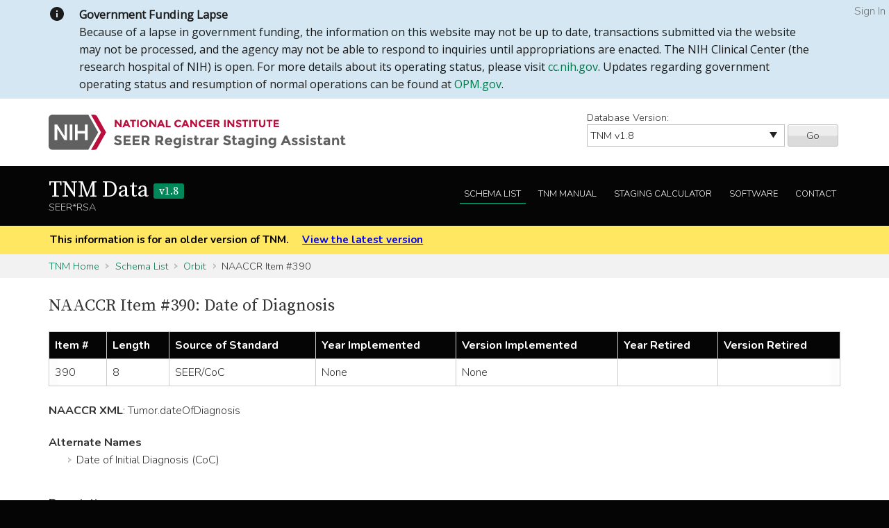

--- FILE ---
content_type: text/css
request_url: https://staging.seer.cancer.gov/static/rsa/css/responsive.css
body_size: 123662
content:
html { overflow-y: scroll; color: #333; font-family: "Nunito", sans-serif; -ms-text-size-adjust: 100%; -webkit-text-size-adjust: 100%; -webkit-overflow-scrolling: touch; line-height: 1.4; box-sizing: border-box; }
body { margin: 0; }

article,aside,details,figcaption,figure,footer,header,hgroup,main,menu,nav,section,summary { display: block; }
audio,canvas,progress,video { display: inline-block; vertical-align: baseline; }
audio:not([controls]) { display: none; height: 0; }
[hidden],template { display: none; }

a { background-color: transparent; text-decoration: none; }
a:active,a:hover { outline: 0; text-decoration: underline; }

abbr { cursor: help; }
abbr[title] { border-bottom: 1px dotted; }
b,strong { font-weight: bold; }
dfn { font-style: italic; }
mark { background: #ff0; color: #000; }
small { font-size: 80%; }
sub,sup { font-size: 75%; line-height: 0; position: relative; vertical-align: baseline; }
sup { top: -0.375rem; }
sub { bottom: -0.1875rem; }

p { margin-top: 0; }
ul { list-style: none; list-style-image: url("../img/list-arrow.png"); }

img { border: 0; }
svg:not(:root) { overflow: hidden; }
figure { margin: 1rem 2.5rem; }

button,input,optgroup,select,textarea { color: inherit; font: inherit; margin: 0; }
button { overflow: visible; }
button,select { text-transform: none; }
button,html input[type="button"],input[type="reset"],input[type="submit"] { -webkit-appearance: button; cursor: pointer; }
button::-moz-focus-inner,input::-moz-focus-inner { border: 0; padding: 0; }
input[type="number"]::-webkit-inner-spin-button,input[type="number"]::-webkit-outer-spin-button { height: auto; }
input[type="search"]::-webkit-search-cancel-button,input[type="search"]::-webkit-search-decoration { -webkit-appearance: none; }
fieldset { border: 1px solid #c0c0c0; margin: 0 2px; padding: 0.35rem 0.625rem 0.75rem; }
legend { border: 0; padding: 0; }
textarea { overflow: auto; }
optgroup { font-weight: bold; }

table { border-collapse: collapse; border-spacing: 0; }

*, :before, :after { box-sizing: inherit; }

/*:focus { outline: #4d90fe; outline-style: solid; outline-width: 1px; outline-offset: -1px; }*/
a, button, input { outline-offset: 5px!important; transition: .2s outline-offset ease; }
:focus { outline: 1px solid #4d90fe!important; outline-offset: 0!important; }
[tabindex="-1"]:focus { outline: none !important; }

h1, h2, h3, h4, h5, h6 { font-family: "Source Serif Pro", serif; text-rendering: optimizeLegibility; page-break-after: avoid; font-weight: normal; }
h1 { font-size: 2rem; margin: 0 0 1.34rem 0; }
h2 { font-size: 1.5rem; margin: 0 0 1.245rem 0; }
h3 { font-size: 1.35rem; margin: 1.5rem 0 0 0; }
h4 { font-size: 1rem; margin: 0 0 1.33rem 0; }
h5 { font-size: 0.83rem; margin: 0 0 1.386rem 0; }
h6 { font-size: 0.67rem; margin: 0 0 1.561rem 0; }

::-moz-selection { background: #b3d4fc; text-shadow: none; }
::selection { background: #b3d4fc; text-shadow: none; }

hr { display: block; height: 1px; border: 0; border-top: 1px solid silver; margin: 1rem 0; padding: 0; }

/* end normalize */

.container, .modal-ajax.container,
.modal-iframe {
  margin: 0 auto;
  max-width: 1140px;
  width: 95%; }
  .container.fixed,
  .fixed.modal-iframe, .fixed .container,
  .fixed .modal-iframe {
    width: 1140px; }

[class*="block-row-"] {
  display: block;
  padding: 0;
  margin: 0;
  list-style: none; }

[class*=col-],
[class*="block-row-"] > * {
  display: block;
  float: left;
  min-height: 1px;
  width: 100%; }
  [class*=col-]:first-child,
  [class*="block-row-"] > *:first-child {
    margin-left: 0; }
  [dir="rtl"] [class*=col-], [dir="rtl"]
  [class*="block-row-"] > * {
    float: right; }
    [dir="rtl"] [class*=col-]:first-child, [dir="rtl"]
    [class*="block-row-"] > *:first-child {
      margin-right: 0; }

[class*=col-][class*=offset], [class*=col-][class*=push], [class*=col-][class*=pull] {
  position: relative; }

[class*="block-row-"].no-gutter > * {
  margin: 0 !important; }

[class*="block-row-"].no-gutter.pad-gutter > *,
.no-gutter.pad-gutter > [class*=col-] {
  padding: 0 1%; }

@media (max-width: 37.49em) {
  [class*=col-].reset-xxs-only {
    clear: both;
    margin-left: 0; }
    [dir="rtl"] [class*=col-].reset-xxs-only {
      margin-right: 0; } }
[class*=col-xxs] {
  margin-left: 2%; }
  [class*=col-xxs]:first-child {
    margin-left: 0; }
  [dir="rtl"] [class*=col-xxs] {
    margin-left: 0;
    margin-right: 2%; }
    [dir="rtl"] [class*=col-xxs]:first-child {
      margin-right: 0; }

.no-gutter > [class*=col-xxs] {
  margin-left: 0; }
  [dir="rtl"] .no-gutter > [class*=col-xxs] {
    margin-left: 0;
    margin-right: 0; }

[class*=col-].reset-xxs {
  clear: both;
  margin-left: 0; }
  [dir="rtl"] [class*=col-].reset-xxs {
    margin-right: 0; }

.col-xxs-1 {
  width: 6.5%; }

.offset-xxs-1 {
  margin-left: 10.5%; }
  .offset-xxs-1:first-child {
    margin-left: 8.5%; }
  [dir="rtl"] .offset-xxs-1 {
    margin-left: 0;
    margin-right: 10.5%; }
    [dir="rtl"] .offset-xxs-1:first-child {
      margin-right: 8.5%; }

.push-xxs-1 {
  left: 8.5%; }
  [dir="rtl"] .push-xxs-1 {
    left: auto;
    right: 8.5%; }

.pull-xxs-1 {
  right: 8.5%; }
  [dir="rtl"] .pull-xxs-1 {
    right: auto;
    left: 8.5%; }

.col-xxs-2 {
  width: 15%; }

.offset-xxs-2 {
  margin-left: 19%; }
  .offset-xxs-2:first-child {
    margin-left: 17%; }
  [dir="rtl"] .offset-xxs-2 {
    margin-left: 0;
    margin-right: 19%; }
    [dir="rtl"] .offset-xxs-2:first-child {
      margin-right: 17%; }

.push-xxs-2 {
  left: 17%; }
  [dir="rtl"] .push-xxs-2 {
    left: auto;
    right: 17%; }

.pull-xxs-2 {
  right: 17%; }
  [dir="rtl"] .pull-xxs-2 {
    right: auto;
    left: 17%; }

.col-xxs-3 {
  width: 23.5%; }

.offset-xxs-3 {
  margin-left: 27.5%; }
  .offset-xxs-3:first-child {
    margin-left: 25.5%; }
  [dir="rtl"] .offset-xxs-3 {
    margin-left: 0;
    margin-right: 27.5%; }
    [dir="rtl"] .offset-xxs-3:first-child {
      margin-right: 25.5%; }

.push-xxs-3 {
  left: 25.5%; }
  [dir="rtl"] .push-xxs-3 {
    left: auto;
    right: 25.5%; }

.pull-xxs-3 {
  right: 25.5%; }
  [dir="rtl"] .pull-xxs-3 {
    right: auto;
    left: 25.5%; }

.col-xxs-4 {
  width: 32%; }

.offset-xxs-4 {
  margin-left: 36%; }
  .offset-xxs-4:first-child {
    margin-left: 34%; }
  [dir="rtl"] .offset-xxs-4 {
    margin-left: 0;
    margin-right: 36%; }
    [dir="rtl"] .offset-xxs-4:first-child {
      margin-right: 34%; }

.push-xxs-4 {
  left: 34%; }
  [dir="rtl"] .push-xxs-4 {
    left: auto;
    right: 34%; }

.pull-xxs-4 {
  right: 34%; }
  [dir="rtl"] .pull-xxs-4 {
    right: auto;
    left: 34%; }

.col-xxs-5 {
  width: 40.5%; }

.offset-xxs-5 {
  margin-left: 44.5%; }
  .offset-xxs-5:first-child {
    margin-left: 42.5%; }
  [dir="rtl"] .offset-xxs-5 {
    margin-left: 0;
    margin-right: 44.5%; }
    [dir="rtl"] .offset-xxs-5:first-child {
      margin-right: 42.5%; }

.push-xxs-5 {
  left: 42.5%; }
  [dir="rtl"] .push-xxs-5 {
    left: auto;
    right: 42.5%; }

.pull-xxs-5 {
  right: 42.5%; }
  [dir="rtl"] .pull-xxs-5 {
    right: auto;
    left: 42.5%; }

.col-xxs-6 {
  width: 49%; }

.offset-xxs-6 {
  margin-left: 53%; }
  .offset-xxs-6:first-child {
    margin-left: 51%; }
  [dir="rtl"] .offset-xxs-6 {
    margin-left: 0;
    margin-right: 53%; }
    [dir="rtl"] .offset-xxs-6:first-child {
      margin-right: 51%; }

.push-xxs-6 {
  left: 51%; }
  [dir="rtl"] .push-xxs-6 {
    left: auto;
    right: 51%; }

.pull-xxs-6 {
  right: 51%; }
  [dir="rtl"] .pull-xxs-6 {
    right: auto;
    left: 51%; }

.col-xxs-7 {
  width: 57.5%; }

.offset-xxs-7 {
  margin-left: 61.5%; }
  .offset-xxs-7:first-child {
    margin-left: 59.5%; }
  [dir="rtl"] .offset-xxs-7 {
    margin-left: 0;
    margin-right: 61.5%; }
    [dir="rtl"] .offset-xxs-7:first-child {
      margin-right: 59.5%; }

.push-xxs-7 {
  left: 59.5%; }
  [dir="rtl"] .push-xxs-7 {
    left: auto;
    right: 59.5%; }

.pull-xxs-7 {
  right: 59.5%; }
  [dir="rtl"] .pull-xxs-7 {
    right: auto;
    left: 59.5%; }

.col-xxs-8 {
  width: 66%; }

.offset-xxs-8 {
  margin-left: 70%; }
  .offset-xxs-8:first-child {
    margin-left: 68%; }
  [dir="rtl"] .offset-xxs-8 {
    margin-left: 0;
    margin-right: 70%; }
    [dir="rtl"] .offset-xxs-8:first-child {
      margin-right: 68%; }

.push-xxs-8 {
  left: 68%; }
  [dir="rtl"] .push-xxs-8 {
    left: auto;
    right: 68%; }

.pull-xxs-8 {
  right: 68%; }
  [dir="rtl"] .pull-xxs-8 {
    right: auto;
    left: 68%; }

.col-xxs-9 {
  width: 74.5%; }

.offset-xxs-9 {
  margin-left: 78.5%; }
  .offset-xxs-9:first-child {
    margin-left: 76.5%; }
  [dir="rtl"] .offset-xxs-9 {
    margin-left: 0;
    margin-right: 78.5%; }
    [dir="rtl"] .offset-xxs-9:first-child {
      margin-right: 76.5%; }

.push-xxs-9 {
  left: 76.5%; }
  [dir="rtl"] .push-xxs-9 {
    left: auto;
    right: 76.5%; }

.pull-xxs-9 {
  right: 76.5%; }
  [dir="rtl"] .pull-xxs-9 {
    right: auto;
    left: 76.5%; }

.col-xxs-10 {
  width: 83%; }

.offset-xxs-10 {
  margin-left: 87%; }
  .offset-xxs-10:first-child {
    margin-left: 85%; }
  [dir="rtl"] .offset-xxs-10 {
    margin-left: 0;
    margin-right: 87%; }
    [dir="rtl"] .offset-xxs-10:first-child {
      margin-right: 85%; }

.push-xxs-10 {
  left: 85%; }
  [dir="rtl"] .push-xxs-10 {
    left: auto;
    right: 85%; }

.pull-xxs-10 {
  right: 85%; }
  [dir="rtl"] .pull-xxs-10 {
    right: auto;
    left: 85%; }

.col-xxs-11 {
  width: 91.5%; }

.offset-xxs-11 {
  margin-left: 95.5%; }
  .offset-xxs-11:first-child {
    margin-left: 93.5%; }
  [dir="rtl"] .offset-xxs-11 {
    margin-left: 0;
    margin-right: 95.5%; }
    [dir="rtl"] .offset-xxs-11:first-child {
      margin-right: 93.5%; }

.push-xxs-11 {
  left: 93.5%; }
  [dir="rtl"] .push-xxs-11 {
    left: auto;
    right: 93.5%; }

.pull-xxs-11 {
  right: 93.5%; }
  [dir="rtl"] .pull-xxs-11 {
    right: auto;
    left: 93.5%; }

.col-xxs-12 {
  width: 100%; }

.col-xxs-12:first-child,
[class*=col-xxs-12] {
  margin-left: 0; }
  [dir="rtl"] .col-xxs-12:first-child, [dir="rtl"]
  [class*=col-xxs-12] {
    margin-right: 0; }

.no-gutter > .col-xxs-1 {
  width: 8.3333%; }
.no-gutter > .offset-xxs-1 {
  margin-left: 8.3333%; }
  [dir="rtl"] .no-gutter > .offset-xxs-1 {
    margin-left: 0;
    margin-right: 8.3333%; }
.no-gutter > .push-xxs-1 {
  left: 8.3333%; }
  [dir="rtl"] .no-gutter > .push-xxs-1 {
    left: auto;
    right: 8.3333%; }
.no-gutter > .pull-xxs-1 {
  right: 8.3333%; }
  [dir="rtl"] .no-gutter > .pull-xxs-1 {
    right: auto;
    left: 8.3333%; }
.no-gutter > .col-xxs-2 {
  width: 16.6667%; }
.no-gutter > .offset-xxs-2 {
  margin-left: 16.6667%; }
  [dir="rtl"] .no-gutter > .offset-xxs-2 {
    margin-left: 0;
    margin-right: 16.6667%; }
.no-gutter > .push-xxs-2 {
  left: 16.6667%; }
  [dir="rtl"] .no-gutter > .push-xxs-2 {
    left: auto;
    right: 16.6667%; }
.no-gutter > .pull-xxs-2 {
  right: 16.6667%; }
  [dir="rtl"] .no-gutter > .pull-xxs-2 {
    right: auto;
    left: 16.6667%; }
.no-gutter > .col-xxs-3 {
  width: 25%; }
.no-gutter > .offset-xxs-3 {
  margin-left: 25%; }
  [dir="rtl"] .no-gutter > .offset-xxs-3 {
    margin-left: 0;
    margin-right: 25%; }
.no-gutter > .push-xxs-3 {
  left: 25%; }
  [dir="rtl"] .no-gutter > .push-xxs-3 {
    left: auto;
    right: 25%; }
.no-gutter > .pull-xxs-3 {
  right: 25%; }
  [dir="rtl"] .no-gutter > .pull-xxs-3 {
    right: auto;
    left: 25%; }
.no-gutter > .col-xxs-4 {
  width: 33.3333%; }
.no-gutter > .offset-xxs-4 {
  margin-left: 33.3333%; }
  [dir="rtl"] .no-gutter > .offset-xxs-4 {
    margin-left: 0;
    margin-right: 33.3333%; }
.no-gutter > .push-xxs-4 {
  left: 33.3333%; }
  [dir="rtl"] .no-gutter > .push-xxs-4 {
    left: auto;
    right: 33.3333%; }
.no-gutter > .pull-xxs-4 {
  right: 33.3333%; }
  [dir="rtl"] .no-gutter > .pull-xxs-4 {
    right: auto;
    left: 33.3333%; }
.no-gutter > .col-xxs-5 {
  width: 41.6667%; }
.no-gutter > .offset-xxs-5 {
  margin-left: 41.6667%; }
  [dir="rtl"] .no-gutter > .offset-xxs-5 {
    margin-left: 0;
    margin-right: 41.6667%; }
.no-gutter > .push-xxs-5 {
  left: 41.6667%; }
  [dir="rtl"] .no-gutter > .push-xxs-5 {
    left: auto;
    right: 41.6667%; }
.no-gutter > .pull-xxs-5 {
  right: 41.6667%; }
  [dir="rtl"] .no-gutter > .pull-xxs-5 {
    right: auto;
    left: 41.6667%; }
.no-gutter > .col-xxs-6 {
  width: 50%; }
.no-gutter > .offset-xxs-6 {
  margin-left: 50%; }
  [dir="rtl"] .no-gutter > .offset-xxs-6 {
    margin-left: 0;
    margin-right: 50%; }
.no-gutter > .push-xxs-6 {
  left: 50%; }
  [dir="rtl"] .no-gutter > .push-xxs-6 {
    left: auto;
    right: 50%; }
.no-gutter > .pull-xxs-6 {
  right: 50%; }
  [dir="rtl"] .no-gutter > .pull-xxs-6 {
    right: auto;
    left: 50%; }
.no-gutter > .col-xxs-7 {
  width: 58.3333%; }
.no-gutter > .offset-xxs-7 {
  margin-left: 58.3333%; }
  [dir="rtl"] .no-gutter > .offset-xxs-7 {
    margin-left: 0;
    margin-right: 58.3333%; }
.no-gutter > .push-xxs-7 {
  left: 58.3333%; }
  [dir="rtl"] .no-gutter > .push-xxs-7 {
    left: auto;
    right: 58.3333%; }
.no-gutter > .pull-xxs-7 {
  right: 58.3333%; }
  [dir="rtl"] .no-gutter > .pull-xxs-7 {
    right: auto;
    left: 58.3333%; }
.no-gutter > .col-xxs-8 {
  width: 66.6667%; }
.no-gutter > .offset-xxs-8 {
  margin-left: 66.6667%; }
  [dir="rtl"] .no-gutter > .offset-xxs-8 {
    margin-left: 0;
    margin-right: 66.6667%; }
.no-gutter > .push-xxs-8 {
  left: 66.6667%; }
  [dir="rtl"] .no-gutter > .push-xxs-8 {
    left: auto;
    right: 66.6667%; }
.no-gutter > .pull-xxs-8 {
  right: 66.6667%; }
  [dir="rtl"] .no-gutter > .pull-xxs-8 {
    right: auto;
    left: 66.6667%; }
.no-gutter > .col-xxs-9 {
  width: 75%; }
.no-gutter > .offset-xxs-9 {
  margin-left: 75%; }
  [dir="rtl"] .no-gutter > .offset-xxs-9 {
    margin-left: 0;
    margin-right: 75%; }
.no-gutter > .push-xxs-9 {
  left: 75%; }
  [dir="rtl"] .no-gutter > .push-xxs-9 {
    left: auto;
    right: 75%; }
.no-gutter > .pull-xxs-9 {
  right: 75%; }
  [dir="rtl"] .no-gutter > .pull-xxs-9 {
    right: auto;
    left: 75%; }
.no-gutter > .col-xxs-10 {
  width: 83.3333%; }
.no-gutter > .offset-xxs-10 {
  margin-left: 83.3333%; }
  [dir="rtl"] .no-gutter > .offset-xxs-10 {
    margin-left: 0;
    margin-right: 83.3333%; }
.no-gutter > .push-xxs-10 {
  left: 83.3333%; }
  [dir="rtl"] .no-gutter > .push-xxs-10 {
    left: auto;
    right: 83.3333%; }
.no-gutter > .pull-xxs-10 {
  right: 83.3333%; }
  [dir="rtl"] .no-gutter > .pull-xxs-10 {
    right: auto;
    left: 83.3333%; }
.no-gutter > .col-xxs-11 {
  width: 91.6667%; }
.no-gutter > .offset-xxs-11 {
  margin-left: 91.6667%; }
  [dir="rtl"] .no-gutter > .offset-xxs-11 {
    margin-left: 0;
    margin-right: 91.6667%; }
.no-gutter > .push-xxs-11 {
  left: 91.6667%; }
  [dir="rtl"] .no-gutter > .push-xxs-11 {
    left: auto;
    right: 91.6667%; }
.no-gutter > .pull-xxs-11 {
  right: 91.6667%; }
  [dir="rtl"] .no-gutter > .pull-xxs-11 {
    right: auto;
    left: 91.6667%; }
.no-gutter > .col-xxs-12 {
  width: 100%; }
.no-gutter > .offset-xxs-12 {
  margin-left: 100%; }
  [dir="rtl"] .no-gutter > .offset-xxs-12 {
    margin-left: 0;
    margin-right: 100%; }
.no-gutter > .push-xxs-12 {
  left: 100%; }
  [dir="rtl"] .no-gutter > .push-xxs-12 {
    left: auto;
    right: 100%; }
.no-gutter > .pull-xxs-12 {
  right: 100%; }
  [dir="rtl"] .no-gutter > .pull-xxs-12 {
    right: auto;
    left: 100%; }

.block-row-xxs-1 > * {
  width: 100%; }
.block-row-xxs-1 > :nth-of-type(n+1) {
  clear: none;
  margin-left: 2%; }
  [dir="rtl"] .block-row-xxs-1 > :nth-of-type(n+1) {
    margin-left: 0;
    margin-right: 2%; }
.block-row-xxs-1 > :nth-of-type(1n+1) {
  clear: both;
  margin-left: 0; }
  [dir="rtl"] .block-row-xxs-1 > :nth-of-type(1n+1) {
    margin-right: 0; }

.block-row-xxs-1.no-gutter > * {
  width: 100%; }
.block-row-xxs-1.no-gutter > :nth-of-type(n+1) {
  clear: none; }
.block-row-xxs-1.no-gutter > :nth-of-type(1n+1) {
  clear: both; }

.block-row-xxs-2 > * {
  width: 49%; }
.block-row-xxs-2 > :nth-of-type(n+1) {
  clear: none;
  margin-left: 2%; }
  [dir="rtl"] .block-row-xxs-2 > :nth-of-type(n+1) {
    margin-left: 0;
    margin-right: 2%; }
.block-row-xxs-2 > :nth-of-type(2n+1) {
  clear: both;
  margin-left: 0; }
  [dir="rtl"] .block-row-xxs-2 > :nth-of-type(2n+1) {
    margin-right: 0; }

.block-row-xxs-2.no-gutter > * {
  width: 50%; }
.block-row-xxs-2.no-gutter > :nth-of-type(n+1) {
  clear: none; }
.block-row-xxs-2.no-gutter > :nth-of-type(2n+1) {
  clear: both; }

.block-row-xxs-3 > * {
  width: 32%; }
.block-row-xxs-3 > :nth-of-type(n+1) {
  clear: none;
  margin-left: 2%; }
  [dir="rtl"] .block-row-xxs-3 > :nth-of-type(n+1) {
    margin-left: 0;
    margin-right: 2%; }
.block-row-xxs-3 > :nth-of-type(3n+1) {
  clear: both;
  margin-left: 0; }
  [dir="rtl"] .block-row-xxs-3 > :nth-of-type(3n+1) {
    margin-right: 0; }

.block-row-xxs-3.no-gutter > * {
  width: 33.3333%; }
.block-row-xxs-3.no-gutter > :nth-of-type(n+1) {
  clear: none; }
.block-row-xxs-3.no-gutter > :nth-of-type(3n+1) {
  clear: both; }

.block-row-xxs-4 > * {
  width: 23.5%; }
.block-row-xxs-4 > :nth-of-type(n+1) {
  clear: none;
  margin-left: 2%; }
  [dir="rtl"] .block-row-xxs-4 > :nth-of-type(n+1) {
    margin-left: 0;
    margin-right: 2%; }
.block-row-xxs-4 > :nth-of-type(4n+1) {
  clear: both;
  margin-left: 0; }
  [dir="rtl"] .block-row-xxs-4 > :nth-of-type(4n+1) {
    margin-right: 0; }

.block-row-xxs-4.no-gutter > * {
  width: 25%; }
.block-row-xxs-4.no-gutter > :nth-of-type(n+1) {
  clear: none; }
.block-row-xxs-4.no-gutter > :nth-of-type(4n+1) {
  clear: both; }

.block-row-xxs-5 > * {
  width: 18.4%; }
.block-row-xxs-5 > :nth-of-type(n+1) {
  clear: none;
  margin-left: 2%; }
  [dir="rtl"] .block-row-xxs-5 > :nth-of-type(n+1) {
    margin-left: 0;
    margin-right: 2%; }
.block-row-xxs-5 > :nth-of-type(5n+1) {
  clear: both;
  margin-left: 0; }
  [dir="rtl"] .block-row-xxs-5 > :nth-of-type(5n+1) {
    margin-right: 0; }

.block-row-xxs-5.no-gutter > * {
  width: 20%; }
.block-row-xxs-5.no-gutter > :nth-of-type(n+1) {
  clear: none; }
.block-row-xxs-5.no-gutter > :nth-of-type(5n+1) {
  clear: both; }

.block-row-xxs-6 > * {
  width: 15%; }
.block-row-xxs-6 > :nth-of-type(n+1) {
  clear: none;
  margin-left: 2%; }
  [dir="rtl"] .block-row-xxs-6 > :nth-of-type(n+1) {
    margin-left: 0;
    margin-right: 2%; }
.block-row-xxs-6 > :nth-of-type(6n+1) {
  clear: both;
  margin-left: 0; }
  [dir="rtl"] .block-row-xxs-6 > :nth-of-type(6n+1) {
    margin-right: 0; }

.block-row-xxs-6.no-gutter > * {
  width: 16.6667%; }
.block-row-xxs-6.no-gutter > :nth-of-type(n+1) {
  clear: none; }
.block-row-xxs-6.no-gutter > :nth-of-type(6n+1) {
  clear: both; }

.block-row-xxs-7 > * {
  width: 12.5714%; }
.block-row-xxs-7 > :nth-of-type(n+1) {
  clear: none;
  margin-left: 2%; }
  [dir="rtl"] .block-row-xxs-7 > :nth-of-type(n+1) {
    margin-left: 0;
    margin-right: 2%; }
.block-row-xxs-7 > :nth-of-type(7n+1) {
  clear: both;
  margin-left: 0; }
  [dir="rtl"] .block-row-xxs-7 > :nth-of-type(7n+1) {
    margin-right: 0; }

.block-row-xxs-7.no-gutter > * {
  width: 14.2857%; }
.block-row-xxs-7.no-gutter > :nth-of-type(n+1) {
  clear: none; }
.block-row-xxs-7.no-gutter > :nth-of-type(7n+1) {
  clear: both; }

.block-row-xxs-8 > * {
  width: 10.75%; }
.block-row-xxs-8 > :nth-of-type(n+1) {
  clear: none;
  margin-left: 2%; }
  [dir="rtl"] .block-row-xxs-8 > :nth-of-type(n+1) {
    margin-left: 0;
    margin-right: 2%; }
.block-row-xxs-8 > :nth-of-type(8n+1) {
  clear: both;
  margin-left: 0; }
  [dir="rtl"] .block-row-xxs-8 > :nth-of-type(8n+1) {
    margin-right: 0; }

.block-row-xxs-8.no-gutter > * {
  width: 12.5%; }
.block-row-xxs-8.no-gutter > :nth-of-type(n+1) {
  clear: none; }
.block-row-xxs-8.no-gutter > :nth-of-type(8n+1) {
  clear: both; }

.block-row-xxs-9 > * {
  width: 9.3333%; }
.block-row-xxs-9 > :nth-of-type(n+1) {
  clear: none;
  margin-left: 2%; }
  [dir="rtl"] .block-row-xxs-9 > :nth-of-type(n+1) {
    margin-left: 0;
    margin-right: 2%; }
.block-row-xxs-9 > :nth-of-type(9n+1) {
  clear: both;
  margin-left: 0; }
  [dir="rtl"] .block-row-xxs-9 > :nth-of-type(9n+1) {
    margin-right: 0; }

.block-row-xxs-9.no-gutter > * {
  width: 11.1111%; }
.block-row-xxs-9.no-gutter > :nth-of-type(n+1) {
  clear: none; }
.block-row-xxs-9.no-gutter > :nth-of-type(9n+1) {
  clear: both; }

.block-row-xxs-10 > * {
  width: 8.2%; }
.block-row-xxs-10 > :nth-of-type(n+1) {
  clear: none;
  margin-left: 2%; }
  [dir="rtl"] .block-row-xxs-10 > :nth-of-type(n+1) {
    margin-left: 0;
    margin-right: 2%; }
.block-row-xxs-10 > :nth-of-type(10n+1) {
  clear: both;
  margin-left: 0; }
  [dir="rtl"] .block-row-xxs-10 > :nth-of-type(10n+1) {
    margin-right: 0; }

.block-row-xxs-10.no-gutter > * {
  width: 10%; }
.block-row-xxs-10.no-gutter > :nth-of-type(n+1) {
  clear: none; }
.block-row-xxs-10.no-gutter > :nth-of-type(10n+1) {
  clear: both; }

.block-row-xxs-11 > * {
  width: 7.2727%; }
.block-row-xxs-11 > :nth-of-type(n+1) {
  clear: none;
  margin-left: 2%; }
  [dir="rtl"] .block-row-xxs-11 > :nth-of-type(n+1) {
    margin-left: 0;
    margin-right: 2%; }
.block-row-xxs-11 > :nth-of-type(11n+1) {
  clear: both;
  margin-left: 0; }
  [dir="rtl"] .block-row-xxs-11 > :nth-of-type(11n+1) {
    margin-right: 0; }

.block-row-xxs-11.no-gutter > * {
  width: 9.0909%; }
.block-row-xxs-11.no-gutter > :nth-of-type(n+1) {
  clear: none; }
.block-row-xxs-11.no-gutter > :nth-of-type(11n+1) {
  clear: both; }

.block-row-xxs-12 > * {
  width: 6.5%; }
.block-row-xxs-12 > :nth-of-type(n+1) {
  clear: none;
  margin-left: 2%; }
  [dir="rtl"] .block-row-xxs-12 > :nth-of-type(n+1) {
    margin-left: 0;
    margin-right: 2%; }
.block-row-xxs-12 > :nth-of-type(12n+1) {
  clear: both;
  margin-left: 0; }
  [dir="rtl"] .block-row-xxs-12 > :nth-of-type(12n+1) {
    margin-right: 0; }

.block-row-xxs-12.no-gutter > * {
  width: 8.3333%; }
.block-row-xxs-12.no-gutter > :nth-of-type(n+1) {
  clear: none; }
.block-row-xxs-12.no-gutter > :nth-of-type(12n+1) {
  clear: both; }

@media print and (min-width: 536px), screen and (min-width: 37.5em) {
  [class*=col-xs] {
    margin-left: 2%; }
    [class*=col-xs]:first-child {
      margin-left: 0; }
    [dir="rtl"] [class*=col-xs] {
      margin-left: 0;
      margin-right: 2%; }
      [dir="rtl"] [class*=col-xs]:first-child {
        margin-right: 0; }

  .no-gutter > [class*=col-xs] {
    margin-left: 0; }
    [dir="rtl"] .no-gutter > [class*=col-xs] {
      margin-left: 0;
      margin-right: 0; }

  [class*=col-].reset-xs {
    clear: both;
    margin-left: 0; }
    [dir="rtl"] [class*=col-].reset-xs {
      margin-right: 0; }

  .col-xs-1 {
    width: 6.5%; }

  .offset-xs-1 {
    margin-left: 10.5%; }
    .offset-xs-1:first-child {
      margin-left: 8.5%; }
    [dir="rtl"] .offset-xs-1 {
      margin-left: 0;
      margin-right: 10.5%; }
      [dir="rtl"] .offset-xs-1:first-child {
        margin-right: 8.5%; }

  .push-xs-1 {
    left: 8.5%; }
    [dir="rtl"] .push-xs-1 {
      left: auto;
      right: 8.5%; }

  .pull-xs-1 {
    right: 8.5%; }
    [dir="rtl"] .pull-xs-1 {
      right: auto;
      left: 8.5%; }

  .col-xs-2 {
    width: 15%; }

  .offset-xs-2 {
    margin-left: 19%; }
    .offset-xs-2:first-child {
      margin-left: 17%; }
    [dir="rtl"] .offset-xs-2 {
      margin-left: 0;
      margin-right: 19%; }
      [dir="rtl"] .offset-xs-2:first-child {
        margin-right: 17%; }

  .push-xs-2 {
    left: 17%; }
    [dir="rtl"] .push-xs-2 {
      left: auto;
      right: 17%; }

  .pull-xs-2 {
    right: 17%; }
    [dir="rtl"] .pull-xs-2 {
      right: auto;
      left: 17%; }

  .col-xs-3 {
    width: 23.5%; }

  .offset-xs-3 {
    margin-left: 27.5%; }
    .offset-xs-3:first-child {
      margin-left: 25.5%; }
    [dir="rtl"] .offset-xs-3 {
      margin-left: 0;
      margin-right: 27.5%; }
      [dir="rtl"] .offset-xs-3:first-child {
        margin-right: 25.5%; }

  .push-xs-3 {
    left: 25.5%; }
    [dir="rtl"] .push-xs-3 {
      left: auto;
      right: 25.5%; }

  .pull-xs-3 {
    right: 25.5%; }
    [dir="rtl"] .pull-xs-3 {
      right: auto;
      left: 25.5%; }

  .col-xs-4 {
    width: 32%; }

  .offset-xs-4 {
    margin-left: 36%; }
    .offset-xs-4:first-child {
      margin-left: 34%; }
    [dir="rtl"] .offset-xs-4 {
      margin-left: 0;
      margin-right: 36%; }
      [dir="rtl"] .offset-xs-4:first-child {
        margin-right: 34%; }

  .push-xs-4 {
    left: 34%; }
    [dir="rtl"] .push-xs-4 {
      left: auto;
      right: 34%; }

  .pull-xs-4 {
    right: 34%; }
    [dir="rtl"] .pull-xs-4 {
      right: auto;
      left: 34%; }

  .col-xs-5 {
    width: 40.5%; }

  .offset-xs-5 {
    margin-left: 44.5%; }
    .offset-xs-5:first-child {
      margin-left: 42.5%; }
    [dir="rtl"] .offset-xs-5 {
      margin-left: 0;
      margin-right: 44.5%; }
      [dir="rtl"] .offset-xs-5:first-child {
        margin-right: 42.5%; }

  .push-xs-5 {
    left: 42.5%; }
    [dir="rtl"] .push-xs-5 {
      left: auto;
      right: 42.5%; }

  .pull-xs-5 {
    right: 42.5%; }
    [dir="rtl"] .pull-xs-5 {
      right: auto;
      left: 42.5%; }

  .col-xs-6 {
    width: 49%; }

  .offset-xs-6 {
    margin-left: 53%; }
    .offset-xs-6:first-child {
      margin-left: 51%; }
    [dir="rtl"] .offset-xs-6 {
      margin-left: 0;
      margin-right: 53%; }
      [dir="rtl"] .offset-xs-6:first-child {
        margin-right: 51%; }

  .push-xs-6 {
    left: 51%; }
    [dir="rtl"] .push-xs-6 {
      left: auto;
      right: 51%; }

  .pull-xs-6 {
    right: 51%; }
    [dir="rtl"] .pull-xs-6 {
      right: auto;
      left: 51%; }

  .col-xs-7 {
    width: 57.5%; }

  .offset-xs-7 {
    margin-left: 61.5%; }
    .offset-xs-7:first-child {
      margin-left: 59.5%; }
    [dir="rtl"] .offset-xs-7 {
      margin-left: 0;
      margin-right: 61.5%; }
      [dir="rtl"] .offset-xs-7:first-child {
        margin-right: 59.5%; }

  .push-xs-7 {
    left: 59.5%; }
    [dir="rtl"] .push-xs-7 {
      left: auto;
      right: 59.5%; }

  .pull-xs-7 {
    right: 59.5%; }
    [dir="rtl"] .pull-xs-7 {
      right: auto;
      left: 59.5%; }

  .col-xs-8 {
    width: 66%; }

  .offset-xs-8 {
    margin-left: 70%; }
    .offset-xs-8:first-child {
      margin-left: 68%; }
    [dir="rtl"] .offset-xs-8 {
      margin-left: 0;
      margin-right: 70%; }
      [dir="rtl"] .offset-xs-8:first-child {
        margin-right: 68%; }

  .push-xs-8 {
    left: 68%; }
    [dir="rtl"] .push-xs-8 {
      left: auto;
      right: 68%; }

  .pull-xs-8 {
    right: 68%; }
    [dir="rtl"] .pull-xs-8 {
      right: auto;
      left: 68%; }

  .col-xs-9 {
    width: 74.5%; }

  .offset-xs-9 {
    margin-left: 78.5%; }
    .offset-xs-9:first-child {
      margin-left: 76.5%; }
    [dir="rtl"] .offset-xs-9 {
      margin-left: 0;
      margin-right: 78.5%; }
      [dir="rtl"] .offset-xs-9:first-child {
        margin-right: 76.5%; }

  .push-xs-9 {
    left: 76.5%; }
    [dir="rtl"] .push-xs-9 {
      left: auto;
      right: 76.5%; }

  .pull-xs-9 {
    right: 76.5%; }
    [dir="rtl"] .pull-xs-9 {
      right: auto;
      left: 76.5%; }

  .col-xs-10 {
    width: 83%; }

  .offset-xs-10 {
    margin-left: 87%; }
    .offset-xs-10:first-child {
      margin-left: 85%; }
    [dir="rtl"] .offset-xs-10 {
      margin-left: 0;
      margin-right: 87%; }
      [dir="rtl"] .offset-xs-10:first-child {
        margin-right: 85%; }

  .push-xs-10 {
    left: 85%; }
    [dir="rtl"] .push-xs-10 {
      left: auto;
      right: 85%; }

  .pull-xs-10 {
    right: 85%; }
    [dir="rtl"] .pull-xs-10 {
      right: auto;
      left: 85%; }

  .col-xs-11 {
    width: 91.5%; }

  .offset-xs-11 {
    margin-left: 95.5%; }
    .offset-xs-11:first-child {
      margin-left: 93.5%; }
    [dir="rtl"] .offset-xs-11 {
      margin-left: 0;
      margin-right: 95.5%; }
      [dir="rtl"] .offset-xs-11:first-child {
        margin-right: 93.5%; }

  .push-xs-11 {
    left: 93.5%; }
    [dir="rtl"] .push-xs-11 {
      left: auto;
      right: 93.5%; }

  .pull-xs-11 {
    right: 93.5%; }
    [dir="rtl"] .pull-xs-11 {
      right: auto;
      left: 93.5%; }

  .col-xs-12 {
    width: 100%; }

  .col-xs-12:first-child,
  [class*=col-xs-12] {
    margin-left: 0; }
    [dir="rtl"] .col-xs-12:first-child, [dir="rtl"]
    [class*=col-xs-12] {
      margin-right: 0; }

  .no-gutter > .col-xs-1 {
    width: 8.3333%; }
  .no-gutter > .offset-xs-1 {
    margin-left: 8.3333%; }
    [dir="rtl"] .no-gutter > .offset-xs-1 {
      margin-left: 0;
      margin-right: 8.3333%; }
  .no-gutter > .push-xs-1 {
    left: 8.3333%; }
    [dir="rtl"] .no-gutter > .push-xs-1 {
      left: auto;
      right: 8.3333%; }
  .no-gutter > .pull-xs-1 {
    right: 8.3333%; }
    [dir="rtl"] .no-gutter > .pull-xs-1 {
      right: auto;
      left: 8.3333%; }
  .no-gutter > .col-xs-2 {
    width: 16.6667%; }
  .no-gutter > .offset-xs-2 {
    margin-left: 16.6667%; }
    [dir="rtl"] .no-gutter > .offset-xs-2 {
      margin-left: 0;
      margin-right: 16.6667%; }
  .no-gutter > .push-xs-2 {
    left: 16.6667%; }
    [dir="rtl"] .no-gutter > .push-xs-2 {
      left: auto;
      right: 16.6667%; }
  .no-gutter > .pull-xs-2 {
    right: 16.6667%; }
    [dir="rtl"] .no-gutter > .pull-xs-2 {
      right: auto;
      left: 16.6667%; }
  .no-gutter > .col-xs-3 {
    width: 25%; }
  .no-gutter > .offset-xs-3 {
    margin-left: 25%; }
    [dir="rtl"] .no-gutter > .offset-xs-3 {
      margin-left: 0;
      margin-right: 25%; }
  .no-gutter > .push-xs-3 {
    left: 25%; }
    [dir="rtl"] .no-gutter > .push-xs-3 {
      left: auto;
      right: 25%; }
  .no-gutter > .pull-xs-3 {
    right: 25%; }
    [dir="rtl"] .no-gutter > .pull-xs-3 {
      right: auto;
      left: 25%; }
  .no-gutter > .col-xs-4 {
    width: 33.3333%; }
  .no-gutter > .offset-xs-4 {
    margin-left: 33.3333%; }
    [dir="rtl"] .no-gutter > .offset-xs-4 {
      margin-left: 0;
      margin-right: 33.3333%; }
  .no-gutter > .push-xs-4 {
    left: 33.3333%; }
    [dir="rtl"] .no-gutter > .push-xs-4 {
      left: auto;
      right: 33.3333%; }
  .no-gutter > .pull-xs-4 {
    right: 33.3333%; }
    [dir="rtl"] .no-gutter > .pull-xs-4 {
      right: auto;
      left: 33.3333%; }
  .no-gutter > .col-xs-5 {
    width: 41.6667%; }
  .no-gutter > .offset-xs-5 {
    margin-left: 41.6667%; }
    [dir="rtl"] .no-gutter > .offset-xs-5 {
      margin-left: 0;
      margin-right: 41.6667%; }
  .no-gutter > .push-xs-5 {
    left: 41.6667%; }
    [dir="rtl"] .no-gutter > .push-xs-5 {
      left: auto;
      right: 41.6667%; }
  .no-gutter > .pull-xs-5 {
    right: 41.6667%; }
    [dir="rtl"] .no-gutter > .pull-xs-5 {
      right: auto;
      left: 41.6667%; }
  .no-gutter > .col-xs-6 {
    width: 50%; }
  .no-gutter > .offset-xs-6 {
    margin-left: 50%; }
    [dir="rtl"] .no-gutter > .offset-xs-6 {
      margin-left: 0;
      margin-right: 50%; }
  .no-gutter > .push-xs-6 {
    left: 50%; }
    [dir="rtl"] .no-gutter > .push-xs-6 {
      left: auto;
      right: 50%; }
  .no-gutter > .pull-xs-6 {
    right: 50%; }
    [dir="rtl"] .no-gutter > .pull-xs-6 {
      right: auto;
      left: 50%; }
  .no-gutter > .col-xs-7 {
    width: 58.3333%; }
  .no-gutter > .offset-xs-7 {
    margin-left: 58.3333%; }
    [dir="rtl"] .no-gutter > .offset-xs-7 {
      margin-left: 0;
      margin-right: 58.3333%; }
  .no-gutter > .push-xs-7 {
    left: 58.3333%; }
    [dir="rtl"] .no-gutter > .push-xs-7 {
      left: auto;
      right: 58.3333%; }
  .no-gutter > .pull-xs-7 {
    right: 58.3333%; }
    [dir="rtl"] .no-gutter > .pull-xs-7 {
      right: auto;
      left: 58.3333%; }
  .no-gutter > .col-xs-8 {
    width: 66.6667%; }
  .no-gutter > .offset-xs-8 {
    margin-left: 66.6667%; }
    [dir="rtl"] .no-gutter > .offset-xs-8 {
      margin-left: 0;
      margin-right: 66.6667%; }
  .no-gutter > .push-xs-8 {
    left: 66.6667%; }
    [dir="rtl"] .no-gutter > .push-xs-8 {
      left: auto;
      right: 66.6667%; }
  .no-gutter > .pull-xs-8 {
    right: 66.6667%; }
    [dir="rtl"] .no-gutter > .pull-xs-8 {
      right: auto;
      left: 66.6667%; }
  .no-gutter > .col-xs-9 {
    width: 75%; }
  .no-gutter > .offset-xs-9 {
    margin-left: 75%; }
    [dir="rtl"] .no-gutter > .offset-xs-9 {
      margin-left: 0;
      margin-right: 75%; }
  .no-gutter > .push-xs-9 {
    left: 75%; }
    [dir="rtl"] .no-gutter > .push-xs-9 {
      left: auto;
      right: 75%; }
  .no-gutter > .pull-xs-9 {
    right: 75%; }
    [dir="rtl"] .no-gutter > .pull-xs-9 {
      right: auto;
      left: 75%; }
  .no-gutter > .col-xs-10 {
    width: 83.3333%; }
  .no-gutter > .offset-xs-10 {
    margin-left: 83.3333%; }
    [dir="rtl"] .no-gutter > .offset-xs-10 {
      margin-left: 0;
      margin-right: 83.3333%; }
  .no-gutter > .push-xs-10 {
    left: 83.3333%; }
    [dir="rtl"] .no-gutter > .push-xs-10 {
      left: auto;
      right: 83.3333%; }
  .no-gutter > .pull-xs-10 {
    right: 83.3333%; }
    [dir="rtl"] .no-gutter > .pull-xs-10 {
      right: auto;
      left: 83.3333%; }
  .no-gutter > .col-xs-11 {
    width: 91.6667%; }
  .no-gutter > .offset-xs-11 {
    margin-left: 91.6667%; }
    [dir="rtl"] .no-gutter > .offset-xs-11 {
      margin-left: 0;
      margin-right: 91.6667%; }
  .no-gutter > .push-xs-11 {
    left: 91.6667%; }
    [dir="rtl"] .no-gutter > .push-xs-11 {
      left: auto;
      right: 91.6667%; }
  .no-gutter > .pull-xs-11 {
    right: 91.6667%; }
    [dir="rtl"] .no-gutter > .pull-xs-11 {
      right: auto;
      left: 91.6667%; }
  .no-gutter > .col-xs-12 {
    width: 100%; }
  .no-gutter > .offset-xs-12 {
    margin-left: 100%; }
    [dir="rtl"] .no-gutter > .offset-xs-12 {
      margin-left: 0;
      margin-right: 100%; }
  .no-gutter > .push-xs-12 {
    left: 100%; }
    [dir="rtl"] .no-gutter > .push-xs-12 {
      left: auto;
      right: 100%; }
  .no-gutter > .pull-xs-12 {
    right: 100%; }
    [dir="rtl"] .no-gutter > .pull-xs-12 {
      right: auto;
      left: 100%; }

  .block-row-xs-1 > * {
    width: 100%; }
  .block-row-xs-1 > :nth-of-type(n+1) {
    clear: none;
    margin-left: 2%; }
    [dir="rtl"] .block-row-xs-1 > :nth-of-type(n+1) {
      margin-left: 0;
      margin-right: 2%; }
  .block-row-xs-1 > :nth-of-type(1n+1) {
    clear: both;
    margin-left: 0; }
    [dir="rtl"] .block-row-xs-1 > :nth-of-type(1n+1) {
      margin-right: 0; }

  .block-row-xs-1.no-gutter > * {
    width: 100%; }
  .block-row-xs-1.no-gutter > :nth-of-type(n+1) {
    clear: none; }
  .block-row-xs-1.no-gutter > :nth-of-type(1n+1) {
    clear: both; }

  .block-row-xs-2 > * {
    width: 49%; }
  .block-row-xs-2 > :nth-of-type(n+1) {
    clear: none;
    margin-left: 2%; }
    [dir="rtl"] .block-row-xs-2 > :nth-of-type(n+1) {
      margin-left: 0;
      margin-right: 2%; }
  .block-row-xs-2 > :nth-of-type(2n+1) {
    clear: both;
    margin-left: 0; }
    [dir="rtl"] .block-row-xs-2 > :nth-of-type(2n+1) {
      margin-right: 0; }

  .block-row-xs-2.no-gutter > * {
    width: 50%; }
  .block-row-xs-2.no-gutter > :nth-of-type(n+1) {
    clear: none; }
  .block-row-xs-2.no-gutter > :nth-of-type(2n+1) {
    clear: both; }

  .block-row-xs-3 > * {
    width: 32%; }
  .block-row-xs-3 > :nth-of-type(n+1) {
    clear: none;
    margin-left: 2%; }
    [dir="rtl"] .block-row-xs-3 > :nth-of-type(n+1) {
      margin-left: 0;
      margin-right: 2%; }
  .block-row-xs-3 > :nth-of-type(3n+1) {
    clear: both;
    margin-left: 0; }
    [dir="rtl"] .block-row-xs-3 > :nth-of-type(3n+1) {
      margin-right: 0; }

  .block-row-xs-3.no-gutter > * {
    width: 33.3333%; }
  .block-row-xs-3.no-gutter > :nth-of-type(n+1) {
    clear: none; }
  .block-row-xs-3.no-gutter > :nth-of-type(3n+1) {
    clear: both; }

  .block-row-xs-4 > * {
    width: 23.5%; }
  .block-row-xs-4 > :nth-of-type(n+1) {
    clear: none;
    margin-left: 2%; }
    [dir="rtl"] .block-row-xs-4 > :nth-of-type(n+1) {
      margin-left: 0;
      margin-right: 2%; }
  .block-row-xs-4 > :nth-of-type(4n+1) {
    clear: both;
    margin-left: 0; }
    [dir="rtl"] .block-row-xs-4 > :nth-of-type(4n+1) {
      margin-right: 0; }

  .block-row-xs-4.no-gutter > * {
    width: 25%; }
  .block-row-xs-4.no-gutter > :nth-of-type(n+1) {
    clear: none; }
  .block-row-xs-4.no-gutter > :nth-of-type(4n+1) {
    clear: both; }

  .block-row-xs-5 > * {
    width: 18.4%; }
  .block-row-xs-5 > :nth-of-type(n+1) {
    clear: none;
    margin-left: 2%; }
    [dir="rtl"] .block-row-xs-5 > :nth-of-type(n+1) {
      margin-left: 0;
      margin-right: 2%; }
  .block-row-xs-5 > :nth-of-type(5n+1) {
    clear: both;
    margin-left: 0; }
    [dir="rtl"] .block-row-xs-5 > :nth-of-type(5n+1) {
      margin-right: 0; }

  .block-row-xs-5.no-gutter > * {
    width: 20%; }
  .block-row-xs-5.no-gutter > :nth-of-type(n+1) {
    clear: none; }
  .block-row-xs-5.no-gutter > :nth-of-type(5n+1) {
    clear: both; }

  .block-row-xs-6 > * {
    width: 15%; }
  .block-row-xs-6 > :nth-of-type(n+1) {
    clear: none;
    margin-left: 2%; }
    [dir="rtl"] .block-row-xs-6 > :nth-of-type(n+1) {
      margin-left: 0;
      margin-right: 2%; }
  .block-row-xs-6 > :nth-of-type(6n+1) {
    clear: both;
    margin-left: 0; }
    [dir="rtl"] .block-row-xs-6 > :nth-of-type(6n+1) {
      margin-right: 0; }

  .block-row-xs-6.no-gutter > * {
    width: 16.6667%; }
  .block-row-xs-6.no-gutter > :nth-of-type(n+1) {
    clear: none; }
  .block-row-xs-6.no-gutter > :nth-of-type(6n+1) {
    clear: both; }

  .block-row-xs-7 > * {
    width: 12.5714%; }
  .block-row-xs-7 > :nth-of-type(n+1) {
    clear: none;
    margin-left: 2%; }
    [dir="rtl"] .block-row-xs-7 > :nth-of-type(n+1) {
      margin-left: 0;
      margin-right: 2%; }
  .block-row-xs-7 > :nth-of-type(7n+1) {
    clear: both;
    margin-left: 0; }
    [dir="rtl"] .block-row-xs-7 > :nth-of-type(7n+1) {
      margin-right: 0; }

  .block-row-xs-7.no-gutter > * {
    width: 14.2857%; }
  .block-row-xs-7.no-gutter > :nth-of-type(n+1) {
    clear: none; }
  .block-row-xs-7.no-gutter > :nth-of-type(7n+1) {
    clear: both; }

  .block-row-xs-8 > * {
    width: 10.75%; }
  .block-row-xs-8 > :nth-of-type(n+1) {
    clear: none;
    margin-left: 2%; }
    [dir="rtl"] .block-row-xs-8 > :nth-of-type(n+1) {
      margin-left: 0;
      margin-right: 2%; }
  .block-row-xs-8 > :nth-of-type(8n+1) {
    clear: both;
    margin-left: 0; }
    [dir="rtl"] .block-row-xs-8 > :nth-of-type(8n+1) {
      margin-right: 0; }

  .block-row-xs-8.no-gutter > * {
    width: 12.5%; }
  .block-row-xs-8.no-gutter > :nth-of-type(n+1) {
    clear: none; }
  .block-row-xs-8.no-gutter > :nth-of-type(8n+1) {
    clear: both; }

  .block-row-xs-9 > * {
    width: 9.3333%; }
  .block-row-xs-9 > :nth-of-type(n+1) {
    clear: none;
    margin-left: 2%; }
    [dir="rtl"] .block-row-xs-9 > :nth-of-type(n+1) {
      margin-left: 0;
      margin-right: 2%; }
  .block-row-xs-9 > :nth-of-type(9n+1) {
    clear: both;
    margin-left: 0; }
    [dir="rtl"] .block-row-xs-9 > :nth-of-type(9n+1) {
      margin-right: 0; }

  .block-row-xs-9.no-gutter > * {
    width: 11.1111%; }
  .block-row-xs-9.no-gutter > :nth-of-type(n+1) {
    clear: none; }
  .block-row-xs-9.no-gutter > :nth-of-type(9n+1) {
    clear: both; }

  .block-row-xs-10 > * {
    width: 8.2%; }
  .block-row-xs-10 > :nth-of-type(n+1) {
    clear: none;
    margin-left: 2%; }
    [dir="rtl"] .block-row-xs-10 > :nth-of-type(n+1) {
      margin-left: 0;
      margin-right: 2%; }
  .block-row-xs-10 > :nth-of-type(10n+1) {
    clear: both;
    margin-left: 0; }
    [dir="rtl"] .block-row-xs-10 > :nth-of-type(10n+1) {
      margin-right: 0; }

  .block-row-xs-10.no-gutter > * {
    width: 10%; }
  .block-row-xs-10.no-gutter > :nth-of-type(n+1) {
    clear: none; }
  .block-row-xs-10.no-gutter > :nth-of-type(10n+1) {
    clear: both; }

  .block-row-xs-11 > * {
    width: 7.2727%; }
  .block-row-xs-11 > :nth-of-type(n+1) {
    clear: none;
    margin-left: 2%; }
    [dir="rtl"] .block-row-xs-11 > :nth-of-type(n+1) {
      margin-left: 0;
      margin-right: 2%; }
  .block-row-xs-11 > :nth-of-type(11n+1) {
    clear: both;
    margin-left: 0; }
    [dir="rtl"] .block-row-xs-11 > :nth-of-type(11n+1) {
      margin-right: 0; }

  .block-row-xs-11.no-gutter > * {
    width: 9.0909%; }
  .block-row-xs-11.no-gutter > :nth-of-type(n+1) {
    clear: none; }
  .block-row-xs-11.no-gutter > :nth-of-type(11n+1) {
    clear: both; }

  .block-row-xs-12 > * {
    width: 6.5%; }
  .block-row-xs-12 > :nth-of-type(n+1) {
    clear: none;
    margin-left: 2%; }
    [dir="rtl"] .block-row-xs-12 > :nth-of-type(n+1) {
      margin-left: 0;
      margin-right: 2%; }
  .block-row-xs-12 > :nth-of-type(12n+1) {
    clear: both;
    margin-left: 0; }
    [dir="rtl"] .block-row-xs-12 > :nth-of-type(12n+1) {
      margin-right: 0; }

  .block-row-xs-12.no-gutter > * {
    width: 8.3333%; }
  .block-row-xs-12.no-gutter > :nth-of-type(n+1) {
    clear: none; }
  .block-row-xs-12.no-gutter > :nth-of-type(12n+1) {
    clear: both; } }
@media print and (min-width: 536px) and (max-width: 536px), screen and (min-width: 37.5em) and (max-width: 47.99em) {
  [class*=col-].reset-xs-only {
    clear: both;
    margin-left: 0; }
    [dir="rtl"] [class*=col-].reset-xs-only {
      margin-right: 0; } }
@media print and (min-width: 537px), screen and (min-width: 48em) {
  [class*=col-s] {
    margin-left: 2%; }
    [class*=col-s]:first-child {
      margin-left: 0; }
    [dir="rtl"] [class*=col-s] {
      margin-left: 0;
      margin-right: 2%; }
      [dir="rtl"] [class*=col-s]:first-child {
        margin-right: 0; }

  .no-gutter > [class*=col-s] {
    margin-left: 0; }
    [dir="rtl"] .no-gutter > [class*=col-s] {
      margin-left: 0;
      margin-right: 0; }

  [class*=col-].reset-s {
    clear: both;
    margin-left: 0; }
    [dir="rtl"] [class*=col-].reset-s {
      margin-right: 0; }

  .col-s-1 {
    width: 6.5%; }

  .offset-s-1 {
    margin-left: 10.5%; }
    .offset-s-1:first-child {
      margin-left: 8.5%; }
    [dir="rtl"] .offset-s-1 {
      margin-left: 0;
      margin-right: 10.5%; }
      [dir="rtl"] .offset-s-1:first-child {
        margin-right: 8.5%; }

  .push-s-1 {
    left: 8.5%; }
    [dir="rtl"] .push-s-1 {
      left: auto;
      right: 8.5%; }

  .pull-s-1 {
    right: 8.5%; }
    [dir="rtl"] .pull-s-1 {
      right: auto;
      left: 8.5%; }

  .col-s-2 {
    width: 15%; }

  .offset-s-2 {
    margin-left: 19%; }
    .offset-s-2:first-child {
      margin-left: 17%; }
    [dir="rtl"] .offset-s-2 {
      margin-left: 0;
      margin-right: 19%; }
      [dir="rtl"] .offset-s-2:first-child {
        margin-right: 17%; }

  .push-s-2 {
    left: 17%; }
    [dir="rtl"] .push-s-2 {
      left: auto;
      right: 17%; }

  .pull-s-2 {
    right: 17%; }
    [dir="rtl"] .pull-s-2 {
      right: auto;
      left: 17%; }

  .col-s-3 {
    width: 23.5%; }

  .offset-s-3 {
    margin-left: 27.5%; }
    .offset-s-3:first-child {
      margin-left: 25.5%; }
    [dir="rtl"] .offset-s-3 {
      margin-left: 0;
      margin-right: 27.5%; }
      [dir="rtl"] .offset-s-3:first-child {
        margin-right: 25.5%; }

  .push-s-3 {
    left: 25.5%; }
    [dir="rtl"] .push-s-3 {
      left: auto;
      right: 25.5%; }

  .pull-s-3 {
    right: 25.5%; }
    [dir="rtl"] .pull-s-3 {
      right: auto;
      left: 25.5%; }

  .col-s-4 {
    width: 32%; }

  .offset-s-4 {
    margin-left: 36%; }
    .offset-s-4:first-child {
      margin-left: 34%; }
    [dir="rtl"] .offset-s-4 {
      margin-left: 0;
      margin-right: 36%; }
      [dir="rtl"] .offset-s-4:first-child {
        margin-right: 34%; }

  .push-s-4 {
    left: 34%; }
    [dir="rtl"] .push-s-4 {
      left: auto;
      right: 34%; }

  .pull-s-4 {
    right: 34%; }
    [dir="rtl"] .pull-s-4 {
      right: auto;
      left: 34%; }

  .col-s-5 {
    width: 40.5%; }

  .offset-s-5 {
    margin-left: 44.5%; }
    .offset-s-5:first-child {
      margin-left: 42.5%; }
    [dir="rtl"] .offset-s-5 {
      margin-left: 0;
      margin-right: 44.5%; }
      [dir="rtl"] .offset-s-5:first-child {
        margin-right: 42.5%; }

  .push-s-5 {
    left: 42.5%; }
    [dir="rtl"] .push-s-5 {
      left: auto;
      right: 42.5%; }

  .pull-s-5 {
    right: 42.5%; }
    [dir="rtl"] .pull-s-5 {
      right: auto;
      left: 42.5%; }

  .col-s-6 {
    width: 49%; }

  .offset-s-6 {
    margin-left: 53%; }
    .offset-s-6:first-child {
      margin-left: 51%; }
    [dir="rtl"] .offset-s-6 {
      margin-left: 0;
      margin-right: 53%; }
      [dir="rtl"] .offset-s-6:first-child {
        margin-right: 51%; }

  .push-s-6 {
    left: 51%; }
    [dir="rtl"] .push-s-6 {
      left: auto;
      right: 51%; }

  .pull-s-6 {
    right: 51%; }
    [dir="rtl"] .pull-s-6 {
      right: auto;
      left: 51%; }

  .col-s-7 {
    width: 57.5%; }

  .offset-s-7 {
    margin-left: 61.5%; }
    .offset-s-7:first-child {
      margin-left: 59.5%; }
    [dir="rtl"] .offset-s-7 {
      margin-left: 0;
      margin-right: 61.5%; }
      [dir="rtl"] .offset-s-7:first-child {
        margin-right: 59.5%; }

  .push-s-7 {
    left: 59.5%; }
    [dir="rtl"] .push-s-7 {
      left: auto;
      right: 59.5%; }

  .pull-s-7 {
    right: 59.5%; }
    [dir="rtl"] .pull-s-7 {
      right: auto;
      left: 59.5%; }

  .col-s-8 {
    width: 66%; }

  .offset-s-8 {
    margin-left: 70%; }
    .offset-s-8:first-child {
      margin-left: 68%; }
    [dir="rtl"] .offset-s-8 {
      margin-left: 0;
      margin-right: 70%; }
      [dir="rtl"] .offset-s-8:first-child {
        margin-right: 68%; }

  .push-s-8 {
    left: 68%; }
    [dir="rtl"] .push-s-8 {
      left: auto;
      right: 68%; }

  .pull-s-8 {
    right: 68%; }
    [dir="rtl"] .pull-s-8 {
      right: auto;
      left: 68%; }

  .col-s-9 {
    width: 74.5%; }

  .offset-s-9 {
    margin-left: 78.5%; }
    .offset-s-9:first-child {
      margin-left: 76.5%; }
    [dir="rtl"] .offset-s-9 {
      margin-left: 0;
      margin-right: 78.5%; }
      [dir="rtl"] .offset-s-9:first-child {
        margin-right: 76.5%; }

  .push-s-9 {
    left: 76.5%; }
    [dir="rtl"] .push-s-9 {
      left: auto;
      right: 76.5%; }

  .pull-s-9 {
    right: 76.5%; }
    [dir="rtl"] .pull-s-9 {
      right: auto;
      left: 76.5%; }

  .col-s-10 {
    width: 83%; }

  .offset-s-10 {
    margin-left: 87%; }
    .offset-s-10:first-child {
      margin-left: 85%; }
    [dir="rtl"] .offset-s-10 {
      margin-left: 0;
      margin-right: 87%; }
      [dir="rtl"] .offset-s-10:first-child {
        margin-right: 85%; }

  .push-s-10 {
    left: 85%; }
    [dir="rtl"] .push-s-10 {
      left: auto;
      right: 85%; }

  .pull-s-10 {
    right: 85%; }
    [dir="rtl"] .pull-s-10 {
      right: auto;
      left: 85%; }

  .col-s-11 {
    width: 91.5%; }

  .offset-s-11 {
    margin-left: 95.5%; }
    .offset-s-11:first-child {
      margin-left: 93.5%; }
    [dir="rtl"] .offset-s-11 {
      margin-left: 0;
      margin-right: 95.5%; }
      [dir="rtl"] .offset-s-11:first-child {
        margin-right: 93.5%; }

  .push-s-11 {
    left: 93.5%; }
    [dir="rtl"] .push-s-11 {
      left: auto;
      right: 93.5%; }

  .pull-s-11 {
    right: 93.5%; }
    [dir="rtl"] .pull-s-11 {
      right: auto;
      left: 93.5%; }

  .col-s-12 {
    width: 100%; }

  .col-s-12:first-child,
  [class*=col-s-12] {
    margin-left: 0; }
    [dir="rtl"] .col-s-12:first-child, [dir="rtl"]
    [class*=col-s-12] {
      margin-right: 0; }

  .no-gutter > .col-s-1 {
    width: 8.3333%; }
  .no-gutter > .offset-s-1 {
    margin-left: 8.3333%; }
    [dir="rtl"] .no-gutter > .offset-s-1 {
      margin-left: 0;
      margin-right: 8.3333%; }
  .no-gutter > .push-s-1 {
    left: 8.3333%; }
    [dir="rtl"] .no-gutter > .push-s-1 {
      left: auto;
      right: 8.3333%; }
  .no-gutter > .pull-s-1 {
    right: 8.3333%; }
    [dir="rtl"] .no-gutter > .pull-s-1 {
      right: auto;
      left: 8.3333%; }
  .no-gutter > .col-s-2 {
    width: 16.6667%; }
  .no-gutter > .offset-s-2 {
    margin-left: 16.6667%; }
    [dir="rtl"] .no-gutter > .offset-s-2 {
      margin-left: 0;
      margin-right: 16.6667%; }
  .no-gutter > .push-s-2 {
    left: 16.6667%; }
    [dir="rtl"] .no-gutter > .push-s-2 {
      left: auto;
      right: 16.6667%; }
  .no-gutter > .pull-s-2 {
    right: 16.6667%; }
    [dir="rtl"] .no-gutter > .pull-s-2 {
      right: auto;
      left: 16.6667%; }
  .no-gutter > .col-s-3 {
    width: 25%; }
  .no-gutter > .offset-s-3 {
    margin-left: 25%; }
    [dir="rtl"] .no-gutter > .offset-s-3 {
      margin-left: 0;
      margin-right: 25%; }
  .no-gutter > .push-s-3 {
    left: 25%; }
    [dir="rtl"] .no-gutter > .push-s-3 {
      left: auto;
      right: 25%; }
  .no-gutter > .pull-s-3 {
    right: 25%; }
    [dir="rtl"] .no-gutter > .pull-s-3 {
      right: auto;
      left: 25%; }
  .no-gutter > .col-s-4 {
    width: 33.3333%; }
  .no-gutter > .offset-s-4 {
    margin-left: 33.3333%; }
    [dir="rtl"] .no-gutter > .offset-s-4 {
      margin-left: 0;
      margin-right: 33.3333%; }
  .no-gutter > .push-s-4 {
    left: 33.3333%; }
    [dir="rtl"] .no-gutter > .push-s-4 {
      left: auto;
      right: 33.3333%; }
  .no-gutter > .pull-s-4 {
    right: 33.3333%; }
    [dir="rtl"] .no-gutter > .pull-s-4 {
      right: auto;
      left: 33.3333%; }
  .no-gutter > .col-s-5 {
    width: 41.6667%; }
  .no-gutter > .offset-s-5 {
    margin-left: 41.6667%; }
    [dir="rtl"] .no-gutter > .offset-s-5 {
      margin-left: 0;
      margin-right: 41.6667%; }
  .no-gutter > .push-s-5 {
    left: 41.6667%; }
    [dir="rtl"] .no-gutter > .push-s-5 {
      left: auto;
      right: 41.6667%; }
  .no-gutter > .pull-s-5 {
    right: 41.6667%; }
    [dir="rtl"] .no-gutter > .pull-s-5 {
      right: auto;
      left: 41.6667%; }
  .no-gutter > .col-s-6 {
    width: 50%; }
  .no-gutter > .offset-s-6 {
    margin-left: 50%; }
    [dir="rtl"] .no-gutter > .offset-s-6 {
      margin-left: 0;
      margin-right: 50%; }
  .no-gutter > .push-s-6 {
    left: 50%; }
    [dir="rtl"] .no-gutter > .push-s-6 {
      left: auto;
      right: 50%; }
  .no-gutter > .pull-s-6 {
    right: 50%; }
    [dir="rtl"] .no-gutter > .pull-s-6 {
      right: auto;
      left: 50%; }
  .no-gutter > .col-s-7 {
    width: 58.3333%; }
  .no-gutter > .offset-s-7 {
    margin-left: 58.3333%; }
    [dir="rtl"] .no-gutter > .offset-s-7 {
      margin-left: 0;
      margin-right: 58.3333%; }
  .no-gutter > .push-s-7 {
    left: 58.3333%; }
    [dir="rtl"] .no-gutter > .push-s-7 {
      left: auto;
      right: 58.3333%; }
  .no-gutter > .pull-s-7 {
    right: 58.3333%; }
    [dir="rtl"] .no-gutter > .pull-s-7 {
      right: auto;
      left: 58.3333%; }
  .no-gutter > .col-s-8 {
    width: 66.6667%; }
  .no-gutter > .offset-s-8 {
    margin-left: 66.6667%; }
    [dir="rtl"] .no-gutter > .offset-s-8 {
      margin-left: 0;
      margin-right: 66.6667%; }
  .no-gutter > .push-s-8 {
    left: 66.6667%; }
    [dir="rtl"] .no-gutter > .push-s-8 {
      left: auto;
      right: 66.6667%; }
  .no-gutter > .pull-s-8 {
    right: 66.6667%; }
    [dir="rtl"] .no-gutter > .pull-s-8 {
      right: auto;
      left: 66.6667%; }
  .no-gutter > .col-s-9 {
    width: 75%; }
  .no-gutter > .offset-s-9 {
    margin-left: 75%; }
    [dir="rtl"] .no-gutter > .offset-s-9 {
      margin-left: 0;
      margin-right: 75%; }
  .no-gutter > .push-s-9 {
    left: 75%; }
    [dir="rtl"] .no-gutter > .push-s-9 {
      left: auto;
      right: 75%; }
  .no-gutter > .pull-s-9 {
    right: 75%; }
    [dir="rtl"] .no-gutter > .pull-s-9 {
      right: auto;
      left: 75%; }
  .no-gutter > .col-s-10 {
    width: 83.3333%; }
  .no-gutter > .offset-s-10 {
    margin-left: 83.3333%; }
    [dir="rtl"] .no-gutter > .offset-s-10 {
      margin-left: 0;
      margin-right: 83.3333%; }
  .no-gutter > .push-s-10 {
    left: 83.3333%; }
    [dir="rtl"] .no-gutter > .push-s-10 {
      left: auto;
      right: 83.3333%; }
  .no-gutter > .pull-s-10 {
    right: 83.3333%; }
    [dir="rtl"] .no-gutter > .pull-s-10 {
      right: auto;
      left: 83.3333%; }
  .no-gutter > .col-s-11 {
    width: 91.6667%; }
  .no-gutter > .offset-s-11 {
    margin-left: 91.6667%; }
    [dir="rtl"] .no-gutter > .offset-s-11 {
      margin-left: 0;
      margin-right: 91.6667%; }
  .no-gutter > .push-s-11 {
    left: 91.6667%; }
    [dir="rtl"] .no-gutter > .push-s-11 {
      left: auto;
      right: 91.6667%; }
  .no-gutter > .pull-s-11 {
    right: 91.6667%; }
    [dir="rtl"] .no-gutter > .pull-s-11 {
      right: auto;
      left: 91.6667%; }
  .no-gutter > .col-s-12 {
    width: 100%; }
  .no-gutter > .offset-s-12 {
    margin-left: 100%; }
    [dir="rtl"] .no-gutter > .offset-s-12 {
      margin-left: 0;
      margin-right: 100%; }
  .no-gutter > .push-s-12 {
    left: 100%; }
    [dir="rtl"] .no-gutter > .push-s-12 {
      left: auto;
      right: 100%; }
  .no-gutter > .pull-s-12 {
    right: 100%; }
    [dir="rtl"] .no-gutter > .pull-s-12 {
      right: auto;
      left: 100%; }

  .block-row-s-1 > * {
    width: 100%; }
  .block-row-s-1 > :nth-of-type(n+1) {
    clear: none;
    margin-left: 2%; }
    [dir="rtl"] .block-row-s-1 > :nth-of-type(n+1) {
      margin-left: 0;
      margin-right: 2%; }
  .block-row-s-1 > :nth-of-type(1n+1) {
    clear: both;
    margin-left: 0; }
    [dir="rtl"] .block-row-s-1 > :nth-of-type(1n+1) {
      margin-right: 0; }

  .block-row-s-1.no-gutter > * {
    width: 100%; }
  .block-row-s-1.no-gutter > :nth-of-type(n+1) {
    clear: none; }
  .block-row-s-1.no-gutter > :nth-of-type(1n+1) {
    clear: both; }

  .block-row-s-2 > * {
    width: 49%; }
  .block-row-s-2 > :nth-of-type(n+1) {
    clear: none;
    margin-left: 2%; }
    [dir="rtl"] .block-row-s-2 > :nth-of-type(n+1) {
      margin-left: 0;
      margin-right: 2%; }
  .block-row-s-2 > :nth-of-type(2n+1) {
    clear: both;
    margin-left: 0; }
    [dir="rtl"] .block-row-s-2 > :nth-of-type(2n+1) {
      margin-right: 0; }

  .block-row-s-2.no-gutter > * {
    width: 50%; }
  .block-row-s-2.no-gutter > :nth-of-type(n+1) {
    clear: none; }
  .block-row-s-2.no-gutter > :nth-of-type(2n+1) {
    clear: both; }

  .block-row-s-3 > * {
    width: 32%; }
  .block-row-s-3 > :nth-of-type(n+1) {
    clear: none;
    margin-left: 2%; }
    [dir="rtl"] .block-row-s-3 > :nth-of-type(n+1) {
      margin-left: 0;
      margin-right: 2%; }
  .block-row-s-3 > :nth-of-type(3n+1) {
    clear: both;
    margin-left: 0; }
    [dir="rtl"] .block-row-s-3 > :nth-of-type(3n+1) {
      margin-right: 0; }

  .block-row-s-3.no-gutter > * {
    width: 33.3333%; }
  .block-row-s-3.no-gutter > :nth-of-type(n+1) {
    clear: none; }
  .block-row-s-3.no-gutter > :nth-of-type(3n+1) {
    clear: both; }

  .block-row-s-4 > * {
    width: 23.5%; }
  .block-row-s-4 > :nth-of-type(n+1) {
    clear: none;
    margin-left: 2%; }
    [dir="rtl"] .block-row-s-4 > :nth-of-type(n+1) {
      margin-left: 0;
      margin-right: 2%; }
  .block-row-s-4 > :nth-of-type(4n+1) {
    clear: both;
    margin-left: 0; }
    [dir="rtl"] .block-row-s-4 > :nth-of-type(4n+1) {
      margin-right: 0; }

  .block-row-s-4.no-gutter > * {
    width: 25%; }
  .block-row-s-4.no-gutter > :nth-of-type(n+1) {
    clear: none; }
  .block-row-s-4.no-gutter > :nth-of-type(4n+1) {
    clear: both; }

  .block-row-s-5 > * {
    width: 18.4%; }
  .block-row-s-5 > :nth-of-type(n+1) {
    clear: none;
    margin-left: 2%; }
    [dir="rtl"] .block-row-s-5 > :nth-of-type(n+1) {
      margin-left: 0;
      margin-right: 2%; }
  .block-row-s-5 > :nth-of-type(5n+1) {
    clear: both;
    margin-left: 0; }
    [dir="rtl"] .block-row-s-5 > :nth-of-type(5n+1) {
      margin-right: 0; }

  .block-row-s-5.no-gutter > * {
    width: 20%; }
  .block-row-s-5.no-gutter > :nth-of-type(n+1) {
    clear: none; }
  .block-row-s-5.no-gutter > :nth-of-type(5n+1) {
    clear: both; }

  .block-row-s-6 > * {
    width: 15%; }
  .block-row-s-6 > :nth-of-type(n+1) {
    clear: none;
    margin-left: 2%; }
    [dir="rtl"] .block-row-s-6 > :nth-of-type(n+1) {
      margin-left: 0;
      margin-right: 2%; }
  .block-row-s-6 > :nth-of-type(6n+1) {
    clear: both;
    margin-left: 0; }
    [dir="rtl"] .block-row-s-6 > :nth-of-type(6n+1) {
      margin-right: 0; }

  .block-row-s-6.no-gutter > * {
    width: 16.6667%; }
  .block-row-s-6.no-gutter > :nth-of-type(n+1) {
    clear: none; }
  .block-row-s-6.no-gutter > :nth-of-type(6n+1) {
    clear: both; }

  .block-row-s-7 > * {
    width: 12.5714%; }
  .block-row-s-7 > :nth-of-type(n+1) {
    clear: none;
    margin-left: 2%; }
    [dir="rtl"] .block-row-s-7 > :nth-of-type(n+1) {
      margin-left: 0;
      margin-right: 2%; }
  .block-row-s-7 > :nth-of-type(7n+1) {
    clear: both;
    margin-left: 0; }
    [dir="rtl"] .block-row-s-7 > :nth-of-type(7n+1) {
      margin-right: 0; }

  .block-row-s-7.no-gutter > * {
    width: 14.2857%; }
  .block-row-s-7.no-gutter > :nth-of-type(n+1) {
    clear: none; }
  .block-row-s-7.no-gutter > :nth-of-type(7n+1) {
    clear: both; }

  .block-row-s-8 > * {
    width: 10.75%; }
  .block-row-s-8 > :nth-of-type(n+1) {
    clear: none;
    margin-left: 2%; }
    [dir="rtl"] .block-row-s-8 > :nth-of-type(n+1) {
      margin-left: 0;
      margin-right: 2%; }
  .block-row-s-8 > :nth-of-type(8n+1) {
    clear: both;
    margin-left: 0; }
    [dir="rtl"] .block-row-s-8 > :nth-of-type(8n+1) {
      margin-right: 0; }

  .block-row-s-8.no-gutter > * {
    width: 12.5%; }
  .block-row-s-8.no-gutter > :nth-of-type(n+1) {
    clear: none; }
  .block-row-s-8.no-gutter > :nth-of-type(8n+1) {
    clear: both; }

  .block-row-s-9 > * {
    width: 9.3333%; }
  .block-row-s-9 > :nth-of-type(n+1) {
    clear: none;
    margin-left: 2%; }
    [dir="rtl"] .block-row-s-9 > :nth-of-type(n+1) {
      margin-left: 0;
      margin-right: 2%; }
  .block-row-s-9 > :nth-of-type(9n+1) {
    clear: both;
    margin-left: 0; }
    [dir="rtl"] .block-row-s-9 > :nth-of-type(9n+1) {
      margin-right: 0; }

  .block-row-s-9.no-gutter > * {
    width: 11.1111%; }
  .block-row-s-9.no-gutter > :nth-of-type(n+1) {
    clear: none; }
  .block-row-s-9.no-gutter > :nth-of-type(9n+1) {
    clear: both; }

  .block-row-s-10 > * {
    width: 8.2%; }
  .block-row-s-10 > :nth-of-type(n+1) {
    clear: none;
    margin-left: 2%; }
    [dir="rtl"] .block-row-s-10 > :nth-of-type(n+1) {
      margin-left: 0;
      margin-right: 2%; }
  .block-row-s-10 > :nth-of-type(10n+1) {
    clear: both;
    margin-left: 0; }
    [dir="rtl"] .block-row-s-10 > :nth-of-type(10n+1) {
      margin-right: 0; }

  .block-row-s-10.no-gutter > * {
    width: 10%; }
  .block-row-s-10.no-gutter > :nth-of-type(n+1) {
    clear: none; }
  .block-row-s-10.no-gutter > :nth-of-type(10n+1) {
    clear: both; }

  .block-row-s-11 > * {
    width: 7.2727%; }
  .block-row-s-11 > :nth-of-type(n+1) {
    clear: none;
    margin-left: 2%; }
    [dir="rtl"] .block-row-s-11 > :nth-of-type(n+1) {
      margin-left: 0;
      margin-right: 2%; }
  .block-row-s-11 > :nth-of-type(11n+1) {
    clear: both;
    margin-left: 0; }
    [dir="rtl"] .block-row-s-11 > :nth-of-type(11n+1) {
      margin-right: 0; }

  .block-row-s-11.no-gutter > * {
    width: 9.0909%; }
  .block-row-s-11.no-gutter > :nth-of-type(n+1) {
    clear: none; }
  .block-row-s-11.no-gutter > :nth-of-type(11n+1) {
    clear: both; }

  .block-row-s-12 > * {
    width: 6.5%; }
  .block-row-s-12 > :nth-of-type(n+1) {
    clear: none;
    margin-left: 2%; }
    [dir="rtl"] .block-row-s-12 > :nth-of-type(n+1) {
      margin-left: 0;
      margin-right: 2%; }
  .block-row-s-12 > :nth-of-type(12n+1) {
    clear: both;
    margin-left: 0; }
    [dir="rtl"] .block-row-s-12 > :nth-of-type(12n+1) {
      margin-right: 0; }

  .block-row-s-12.no-gutter > * {
    width: 8.3333%; }
  .block-row-s-12.no-gutter > :nth-of-type(n+1) {
    clear: none; }
  .block-row-s-12.no-gutter > :nth-of-type(12n+1) {
    clear: both; } }
@media print and (min-width: 537px) and (max-width: 61.99em), screen and (min-width: 48em) and (max-width: 61.99em) {
  [class*=col-].reset-s-only {
    clear: both;
    margin-left: 0; }
    [dir="rtl"] [class*=col-].reset-s-only {
      margin-right: 0; } }
@media (min-width: 62em) {
  [class*=col-m] {
    margin-left: 2%; }
    [class*=col-m]:first-child {
      margin-left: 0; }
    [dir="rtl"] [class*=col-m] {
      margin-left: 0;
      margin-right: 2%; }
      [dir="rtl"] [class*=col-m]:first-child {
        margin-right: 0; }

  .no-gutter > [class*=col-m] {
    margin-left: 0; }
    [dir="rtl"] .no-gutter > [class*=col-m] {
      margin-left: 0;
      margin-right: 0; }

  [class*=col-].reset-m {
    clear: both;
    margin-left: 0; }
    [dir="rtl"] [class*=col-].reset-m {
      margin-right: 0; }

  .col-m-1 {
    width: 6.5%; }

  .offset-m-1 {
    margin-left: 10.5%; }
    .offset-m-1:first-child {
      margin-left: 8.5%; }
    [dir="rtl"] .offset-m-1 {
      margin-left: 0;
      margin-right: 10.5%; }
      [dir="rtl"] .offset-m-1:first-child {
        margin-right: 8.5%; }

  .push-m-1 {
    left: 8.5%; }
    [dir="rtl"] .push-m-1 {
      left: auto;
      right: 8.5%; }

  .pull-m-1 {
    right: 8.5%; }
    [dir="rtl"] .pull-m-1 {
      right: auto;
      left: 8.5%; }

  .col-m-2 {
    width: 15%; }

  .offset-m-2 {
    margin-left: 19%; }
    .offset-m-2:first-child {
      margin-left: 17%; }
    [dir="rtl"] .offset-m-2 {
      margin-left: 0;
      margin-right: 19%; }
      [dir="rtl"] .offset-m-2:first-child {
        margin-right: 17%; }

  .push-m-2 {
    left: 17%; }
    [dir="rtl"] .push-m-2 {
      left: auto;
      right: 17%; }

  .pull-m-2 {
    right: 17%; }
    [dir="rtl"] .pull-m-2 {
      right: auto;
      left: 17%; }

  .col-m-3 {
    width: 23.5%; }

  .offset-m-3 {
    margin-left: 27.5%; }
    .offset-m-3:first-child {
      margin-left: 25.5%; }
    [dir="rtl"] .offset-m-3 {
      margin-left: 0;
      margin-right: 27.5%; }
      [dir="rtl"] .offset-m-3:first-child {
        margin-right: 25.5%; }

  .push-m-3 {
    left: 25.5%; }
    [dir="rtl"] .push-m-3 {
      left: auto;
      right: 25.5%; }

  .pull-m-3 {
    right: 25.5%; }
    [dir="rtl"] .pull-m-3 {
      right: auto;
      left: 25.5%; }

  .col-m-4 {
    width: 32%; }

  .offset-m-4 {
    margin-left: 36%; }
    .offset-m-4:first-child {
      margin-left: 34%; }
    [dir="rtl"] .offset-m-4 {
      margin-left: 0;
      margin-right: 36%; }
      [dir="rtl"] .offset-m-4:first-child {
        margin-right: 34%; }

  .push-m-4 {
    left: 34%; }
    [dir="rtl"] .push-m-4 {
      left: auto;
      right: 34%; }

  .pull-m-4 {
    right: 34%; }
    [dir="rtl"] .pull-m-4 {
      right: auto;
      left: 34%; }

  .col-m-5 {
    width: 40.5%; }

  .offset-m-5 {
    margin-left: 44.5%; }
    .offset-m-5:first-child {
      margin-left: 42.5%; }
    [dir="rtl"] .offset-m-5 {
      margin-left: 0;
      margin-right: 44.5%; }
      [dir="rtl"] .offset-m-5:first-child {
        margin-right: 42.5%; }

  .push-m-5 {
    left: 42.5%; }
    [dir="rtl"] .push-m-5 {
      left: auto;
      right: 42.5%; }

  .pull-m-5 {
    right: 42.5%; }
    [dir="rtl"] .pull-m-5 {
      right: auto;
      left: 42.5%; }

  .col-m-6 {
    width: 49%; }

  .offset-m-6 {
    margin-left: 53%; }
    .offset-m-6:first-child {
      margin-left: 51%; }
    [dir="rtl"] .offset-m-6 {
      margin-left: 0;
      margin-right: 53%; }
      [dir="rtl"] .offset-m-6:first-child {
        margin-right: 51%; }

  .push-m-6 {
    left: 51%; }
    [dir="rtl"] .push-m-6 {
      left: auto;
      right: 51%; }

  .pull-m-6 {
    right: 51%; }
    [dir="rtl"] .pull-m-6 {
      right: auto;
      left: 51%; }

  .col-m-7 {
    width: 57.5%; }

  .offset-m-7 {
    margin-left: 61.5%; }
    .offset-m-7:first-child {
      margin-left: 59.5%; }
    [dir="rtl"] .offset-m-7 {
      margin-left: 0;
      margin-right: 61.5%; }
      [dir="rtl"] .offset-m-7:first-child {
        margin-right: 59.5%; }

  .push-m-7 {
    left: 59.5%; }
    [dir="rtl"] .push-m-7 {
      left: auto;
      right: 59.5%; }

  .pull-m-7 {
    right: 59.5%; }
    [dir="rtl"] .pull-m-7 {
      right: auto;
      left: 59.5%; }

  .col-m-8 {
    width: 66%; }

  .offset-m-8 {
    margin-left: 70%; }
    .offset-m-8:first-child {
      margin-left: 68%; }
    [dir="rtl"] .offset-m-8 {
      margin-left: 0;
      margin-right: 70%; }
      [dir="rtl"] .offset-m-8:first-child {
        margin-right: 68%; }

  .push-m-8 {
    left: 68%; }
    [dir="rtl"] .push-m-8 {
      left: auto;
      right: 68%; }

  .pull-m-8 {
    right: 68%; }
    [dir="rtl"] .pull-m-8 {
      right: auto;
      left: 68%; }

  .col-m-9 {
    width: 74.5%; }

  .offset-m-9 {
    margin-left: 78.5%; }
    .offset-m-9:first-child {
      margin-left: 76.5%; }
    [dir="rtl"] .offset-m-9 {
      margin-left: 0;
      margin-right: 78.5%; }
      [dir="rtl"] .offset-m-9:first-child {
        margin-right: 76.5%; }

  .push-m-9 {
    left: 76.5%; }
    [dir="rtl"] .push-m-9 {
      left: auto;
      right: 76.5%; }

  .pull-m-9 {
    right: 76.5%; }
    [dir="rtl"] .pull-m-9 {
      right: auto;
      left: 76.5%; }

  .col-m-10 {
    width: 83%; }

  .offset-m-10 {
    margin-left: 87%; }
    .offset-m-10:first-child {
      margin-left: 85%; }
    [dir="rtl"] .offset-m-10 {
      margin-left: 0;
      margin-right: 87%; }
      [dir="rtl"] .offset-m-10:first-child {
        margin-right: 85%; }

  .push-m-10 {
    left: 85%; }
    [dir="rtl"] .push-m-10 {
      left: auto;
      right: 85%; }

  .pull-m-10 {
    right: 85%; }
    [dir="rtl"] .pull-m-10 {
      right: auto;
      left: 85%; }

  .col-m-11 {
    width: 91.5%; }

  .offset-m-11 {
    margin-left: 95.5%; }
    .offset-m-11:first-child {
      margin-left: 93.5%; }
    [dir="rtl"] .offset-m-11 {
      margin-left: 0;
      margin-right: 95.5%; }
      [dir="rtl"] .offset-m-11:first-child {
        margin-right: 93.5%; }

  .push-m-11 {
    left: 93.5%; }
    [dir="rtl"] .push-m-11 {
      left: auto;
      right: 93.5%; }

  .pull-m-11 {
    right: 93.5%; }
    [dir="rtl"] .pull-m-11 {
      right: auto;
      left: 93.5%; }

  .col-m-12 {
    width: 100%; }

  .col-m-12:first-child,
  [class*=col-m-12] {
    margin-left: 0; }
    [dir="rtl"] .col-m-12:first-child, [dir="rtl"]
    [class*=col-m-12] {
      margin-right: 0; }

  .no-gutter > .col-m-1 {
    width: 8.3333%; }
  .no-gutter > .offset-m-1 {
    margin-left: 8.3333%; }
    [dir="rtl"] .no-gutter > .offset-m-1 {
      margin-left: 0;
      margin-right: 8.3333%; }
  .no-gutter > .push-m-1 {
    left: 8.3333%; }
    [dir="rtl"] .no-gutter > .push-m-1 {
      left: auto;
      right: 8.3333%; }
  .no-gutter > .pull-m-1 {
    right: 8.3333%; }
    [dir="rtl"] .no-gutter > .pull-m-1 {
      right: auto;
      left: 8.3333%; }
  .no-gutter > .col-m-2 {
    width: 16.6667%; }
  .no-gutter > .offset-m-2 {
    margin-left: 16.6667%; }
    [dir="rtl"] .no-gutter > .offset-m-2 {
      margin-left: 0;
      margin-right: 16.6667%; }
  .no-gutter > .push-m-2 {
    left: 16.6667%; }
    [dir="rtl"] .no-gutter > .push-m-2 {
      left: auto;
      right: 16.6667%; }
  .no-gutter > .pull-m-2 {
    right: 16.6667%; }
    [dir="rtl"] .no-gutter > .pull-m-2 {
      right: auto;
      left: 16.6667%; }
  .no-gutter > .col-m-3 {
    width: 25%; }
  .no-gutter > .offset-m-3 {
    margin-left: 25%; }
    [dir="rtl"] .no-gutter > .offset-m-3 {
      margin-left: 0;
      margin-right: 25%; }
  .no-gutter > .push-m-3 {
    left: 25%; }
    [dir="rtl"] .no-gutter > .push-m-3 {
      left: auto;
      right: 25%; }
  .no-gutter > .pull-m-3 {
    right: 25%; }
    [dir="rtl"] .no-gutter > .pull-m-3 {
      right: auto;
      left: 25%; }
  .no-gutter > .col-m-4 {
    width: 33.3333%; }
  .no-gutter > .offset-m-4 {
    margin-left: 33.3333%; }
    [dir="rtl"] .no-gutter > .offset-m-4 {
      margin-left: 0;
      margin-right: 33.3333%; }
  .no-gutter > .push-m-4 {
    left: 33.3333%; }
    [dir="rtl"] .no-gutter > .push-m-4 {
      left: auto;
      right: 33.3333%; }
  .no-gutter > .pull-m-4 {
    right: 33.3333%; }
    [dir="rtl"] .no-gutter > .pull-m-4 {
      right: auto;
      left: 33.3333%; }
  .no-gutter > .col-m-5 {
    width: 41.6667%; }
  .no-gutter > .offset-m-5 {
    margin-left: 41.6667%; }
    [dir="rtl"] .no-gutter > .offset-m-5 {
      margin-left: 0;
      margin-right: 41.6667%; }
  .no-gutter > .push-m-5 {
    left: 41.6667%; }
    [dir="rtl"] .no-gutter > .push-m-5 {
      left: auto;
      right: 41.6667%; }
  .no-gutter > .pull-m-5 {
    right: 41.6667%; }
    [dir="rtl"] .no-gutter > .pull-m-5 {
      right: auto;
      left: 41.6667%; }
  .no-gutter > .col-m-6 {
    width: 50%; }
  .no-gutter > .offset-m-6 {
    margin-left: 50%; }
    [dir="rtl"] .no-gutter > .offset-m-6 {
      margin-left: 0;
      margin-right: 50%; }
  .no-gutter > .push-m-6 {
    left: 50%; }
    [dir="rtl"] .no-gutter > .push-m-6 {
      left: auto;
      right: 50%; }
  .no-gutter > .pull-m-6 {
    right: 50%; }
    [dir="rtl"] .no-gutter > .pull-m-6 {
      right: auto;
      left: 50%; }
  .no-gutter > .col-m-7 {
    width: 58.3333%; }
  .no-gutter > .offset-m-7 {
    margin-left: 58.3333%; }
    [dir="rtl"] .no-gutter > .offset-m-7 {
      margin-left: 0;
      margin-right: 58.3333%; }
  .no-gutter > .push-m-7 {
    left: 58.3333%; }
    [dir="rtl"] .no-gutter > .push-m-7 {
      left: auto;
      right: 58.3333%; }
  .no-gutter > .pull-m-7 {
    right: 58.3333%; }
    [dir="rtl"] .no-gutter > .pull-m-7 {
      right: auto;
      left: 58.3333%; }
  .no-gutter > .col-m-8 {
    width: 66.6667%; }
  .no-gutter > .offset-m-8 {
    margin-left: 66.6667%; }
    [dir="rtl"] .no-gutter > .offset-m-8 {
      margin-left: 0;
      margin-right: 66.6667%; }
  .no-gutter > .push-m-8 {
    left: 66.6667%; }
    [dir="rtl"] .no-gutter > .push-m-8 {
      left: auto;
      right: 66.6667%; }
  .no-gutter > .pull-m-8 {
    right: 66.6667%; }
    [dir="rtl"] .no-gutter > .pull-m-8 {
      right: auto;
      left: 66.6667%; }
  .no-gutter > .col-m-9 {
    width: 75%; }
  .no-gutter > .offset-m-9 {
    margin-left: 75%; }
    [dir="rtl"] .no-gutter > .offset-m-9 {
      margin-left: 0;
      margin-right: 75%; }
  .no-gutter > .push-m-9 {
    left: 75%; }
    [dir="rtl"] .no-gutter > .push-m-9 {
      left: auto;
      right: 75%; }
  .no-gutter > .pull-m-9 {
    right: 75%; }
    [dir="rtl"] .no-gutter > .pull-m-9 {
      right: auto;
      left: 75%; }
  .no-gutter > .col-m-10 {
    width: 83.3333%; }
  .no-gutter > .offset-m-10 {
    margin-left: 83.3333%; }
    [dir="rtl"] .no-gutter > .offset-m-10 {
      margin-left: 0;
      margin-right: 83.3333%; }
  .no-gutter > .push-m-10 {
    left: 83.3333%; }
    [dir="rtl"] .no-gutter > .push-m-10 {
      left: auto;
      right: 83.3333%; }
  .no-gutter > .pull-m-10 {
    right: 83.3333%; }
    [dir="rtl"] .no-gutter > .pull-m-10 {
      right: auto;
      left: 83.3333%; }
  .no-gutter > .col-m-11 {
    width: 91.6667%; }
  .no-gutter > .offset-m-11 {
    margin-left: 91.6667%; }
    [dir="rtl"] .no-gutter > .offset-m-11 {
      margin-left: 0;
      margin-right: 91.6667%; }
  .no-gutter > .push-m-11 {
    left: 91.6667%; }
    [dir="rtl"] .no-gutter > .push-m-11 {
      left: auto;
      right: 91.6667%; }
  .no-gutter > .pull-m-11 {
    right: 91.6667%; }
    [dir="rtl"] .no-gutter > .pull-m-11 {
      right: auto;
      left: 91.6667%; }
  .no-gutter > .col-m-12 {
    width: 100%; }
  .no-gutter > .offset-m-12 {
    margin-left: 100%; }
    [dir="rtl"] .no-gutter > .offset-m-12 {
      margin-left: 0;
      margin-right: 100%; }
  .no-gutter > .push-m-12 {
    left: 100%; }
    [dir="rtl"] .no-gutter > .push-m-12 {
      left: auto;
      right: 100%; }
  .no-gutter > .pull-m-12 {
    right: 100%; }
    [dir="rtl"] .no-gutter > .pull-m-12 {
      right: auto;
      left: 100%; }

  .block-row-m-1 > * {
    width: 100%; }
  .block-row-m-1 > :nth-of-type(n+1) {
    clear: none;
    margin-left: 2%; }
    [dir="rtl"] .block-row-m-1 > :nth-of-type(n+1) {
      margin-left: 0;
      margin-right: 2%; }
  .block-row-m-1 > :nth-of-type(1n+1) {
    clear: both;
    margin-left: 0; }
    [dir="rtl"] .block-row-m-1 > :nth-of-type(1n+1) {
      margin-right: 0; }

  .block-row-m-1.no-gutter > * {
    width: 100%; }
  .block-row-m-1.no-gutter > :nth-of-type(n+1) {
    clear: none; }
  .block-row-m-1.no-gutter > :nth-of-type(1n+1) {
    clear: both; }

  .block-row-m-2 > * {
    width: 49%; }
  .block-row-m-2 > :nth-of-type(n+1) {
    clear: none;
    margin-left: 2%; }
    [dir="rtl"] .block-row-m-2 > :nth-of-type(n+1) {
      margin-left: 0;
      margin-right: 2%; }
  .block-row-m-2 > :nth-of-type(2n+1) {
    clear: both;
    margin-left: 0; }
    [dir="rtl"] .block-row-m-2 > :nth-of-type(2n+1) {
      margin-right: 0; }

  .block-row-m-2.no-gutter > * {
    width: 50%; }
  .block-row-m-2.no-gutter > :nth-of-type(n+1) {
    clear: none; }
  .block-row-m-2.no-gutter > :nth-of-type(2n+1) {
    clear: both; }

  .block-row-m-3 > * {
    width: 32%; }
  .block-row-m-3 > :nth-of-type(n+1) {
    clear: none;
    margin-left: 2%; }
    [dir="rtl"] .block-row-m-3 > :nth-of-type(n+1) {
      margin-left: 0;
      margin-right: 2%; }
  .block-row-m-3 > :nth-of-type(3n+1) {
    clear: both;
    margin-left: 0; }
    [dir="rtl"] .block-row-m-3 > :nth-of-type(3n+1) {
      margin-right: 0; }

  .block-row-m-3.no-gutter > * {
    width: 33.3333%; }
  .block-row-m-3.no-gutter > :nth-of-type(n+1) {
    clear: none; }
  .block-row-m-3.no-gutter > :nth-of-type(3n+1) {
    clear: both; }

  .block-row-m-4 > * {
    width: 23.5%; }
  .block-row-m-4 > :nth-of-type(n+1) {
    clear: none;
    margin-left: 2%; }
    [dir="rtl"] .block-row-m-4 > :nth-of-type(n+1) {
      margin-left: 0;
      margin-right: 2%; }
  .block-row-m-4 > :nth-of-type(4n+1) {
    clear: both;
    margin-left: 0; }
    [dir="rtl"] .block-row-m-4 > :nth-of-type(4n+1) {
      margin-right: 0; }

  .block-row-m-4.no-gutter > * {
    width: 25%; }
  .block-row-m-4.no-gutter > :nth-of-type(n+1) {
    clear: none; }
  .block-row-m-4.no-gutter > :nth-of-type(4n+1) {
    clear: both; }

  .block-row-m-5 > * {
    width: 18.4%; }
  .block-row-m-5 > :nth-of-type(n+1) {
    clear: none;
    margin-left: 2%; }
    [dir="rtl"] .block-row-m-5 > :nth-of-type(n+1) {
      margin-left: 0;
      margin-right: 2%; }
  .block-row-m-5 > :nth-of-type(5n+1) {
    clear: both;
    margin-left: 0; }
    [dir="rtl"] .block-row-m-5 > :nth-of-type(5n+1) {
      margin-right: 0; }

  .block-row-m-5.no-gutter > * {
    width: 20%; }
  .block-row-m-5.no-gutter > :nth-of-type(n+1) {
    clear: none; }
  .block-row-m-5.no-gutter > :nth-of-type(5n+1) {
    clear: both; }

  .block-row-m-6 > * {
    width: 15%; }
  .block-row-m-6 > :nth-of-type(n+1) {
    clear: none;
    margin-left: 2%; }
    [dir="rtl"] .block-row-m-6 > :nth-of-type(n+1) {
      margin-left: 0;
      margin-right: 2%; }
  .block-row-m-6 > :nth-of-type(6n+1) {
    clear: both;
    margin-left: 0; }
    [dir="rtl"] .block-row-m-6 > :nth-of-type(6n+1) {
      margin-right: 0; }

  .block-row-m-6.no-gutter > * {
    width: 16.6667%; }
  .block-row-m-6.no-gutter > :nth-of-type(n+1) {
    clear: none; }
  .block-row-m-6.no-gutter > :nth-of-type(6n+1) {
    clear: both; }

  .block-row-m-7 > * {
    width: 12.5714%; }
  .block-row-m-7 > :nth-of-type(n+1) {
    clear: none;
    margin-left: 2%; }
    [dir="rtl"] .block-row-m-7 > :nth-of-type(n+1) {
      margin-left: 0;
      margin-right: 2%; }
  .block-row-m-7 > :nth-of-type(7n+1) {
    clear: both;
    margin-left: 0; }
    [dir="rtl"] .block-row-m-7 > :nth-of-type(7n+1) {
      margin-right: 0; }

  .block-row-m-7.no-gutter > * {
    width: 14.2857%; }
  .block-row-m-7.no-gutter > :nth-of-type(n+1) {
    clear: none; }
  .block-row-m-7.no-gutter > :nth-of-type(7n+1) {
    clear: both; }

  .block-row-m-8 > * {
    width: 10.75%; }
  .block-row-m-8 > :nth-of-type(n+1) {
    clear: none;
    margin-left: 2%; }
    [dir="rtl"] .block-row-m-8 > :nth-of-type(n+1) {
      margin-left: 0;
      margin-right: 2%; }
  .block-row-m-8 > :nth-of-type(8n+1) {
    clear: both;
    margin-left: 0; }
    [dir="rtl"] .block-row-m-8 > :nth-of-type(8n+1) {
      margin-right: 0; }

  .block-row-m-8.no-gutter > * {
    width: 12.5%; }
  .block-row-m-8.no-gutter > :nth-of-type(n+1) {
    clear: none; }
  .block-row-m-8.no-gutter > :nth-of-type(8n+1) {
    clear: both; }

  .block-row-m-9 > * {
    width: 9.3333%; }
  .block-row-m-9 > :nth-of-type(n+1) {
    clear: none;
    margin-left: 2%; }
    [dir="rtl"] .block-row-m-9 > :nth-of-type(n+1) {
      margin-left: 0;
      margin-right: 2%; }
  .block-row-m-9 > :nth-of-type(9n+1) {
    clear: both;
    margin-left: 0; }
    [dir="rtl"] .block-row-m-9 > :nth-of-type(9n+1) {
      margin-right: 0; }

  .block-row-m-9.no-gutter > * {
    width: 11.1111%; }
  .block-row-m-9.no-gutter > :nth-of-type(n+1) {
    clear: none; }
  .block-row-m-9.no-gutter > :nth-of-type(9n+1) {
    clear: both; }

  .block-row-m-10 > * {
    width: 8.2%; }
  .block-row-m-10 > :nth-of-type(n+1) {
    clear: none;
    margin-left: 2%; }
    [dir="rtl"] .block-row-m-10 > :nth-of-type(n+1) {
      margin-left: 0;
      margin-right: 2%; }
  .block-row-m-10 > :nth-of-type(10n+1) {
    clear: both;
    margin-left: 0; }
    [dir="rtl"] .block-row-m-10 > :nth-of-type(10n+1) {
      margin-right: 0; }

  .block-row-m-10.no-gutter > * {
    width: 10%; }
  .block-row-m-10.no-gutter > :nth-of-type(n+1) {
    clear: none; }
  .block-row-m-10.no-gutter > :nth-of-type(10n+1) {
    clear: both; }

  .block-row-m-11 > * {
    width: 7.2727%; }
  .block-row-m-11 > :nth-of-type(n+1) {
    clear: none;
    margin-left: 2%; }
    [dir="rtl"] .block-row-m-11 > :nth-of-type(n+1) {
      margin-left: 0;
      margin-right: 2%; }
  .block-row-m-11 > :nth-of-type(11n+1) {
    clear: both;
    margin-left: 0; }
    [dir="rtl"] .block-row-m-11 > :nth-of-type(11n+1) {
      margin-right: 0; }

  .block-row-m-11.no-gutter > * {
    width: 9.0909%; }
  .block-row-m-11.no-gutter > :nth-of-type(n+1) {
    clear: none; }
  .block-row-m-11.no-gutter > :nth-of-type(11n+1) {
    clear: both; }

  .block-row-m-12 > * {
    width: 6.5%; }
  .block-row-m-12 > :nth-of-type(n+1) {
    clear: none;
    margin-left: 2%; }
    [dir="rtl"] .block-row-m-12 > :nth-of-type(n+1) {
      margin-left: 0;
      margin-right: 2%; }
  .block-row-m-12 > :nth-of-type(12n+1) {
    clear: both;
    margin-left: 0; }
    [dir="rtl"] .block-row-m-12 > :nth-of-type(12n+1) {
      margin-right: 0; }

  .block-row-m-12.no-gutter > * {
    width: 8.3333%; }
  .block-row-m-12.no-gutter > :nth-of-type(n+1) {
    clear: none; }
  .block-row-m-12.no-gutter > :nth-of-type(12n+1) {
    clear: both; } }
@media (min-width: 62em) and (max-width: 74.99em) {
  [class*=col-].reset-m-only {
    clear: both;
    margin-left: 0; }
    [dir="rtl"] [class*=col-].reset-m-only {
      margin-right: 0; } }
@media (min-width: 75em) {
  [class*=col-l] {
    margin-left: 2%; }
    [class*=col-l]:first-child {
      margin-left: 0; }
    [dir="rtl"] [class*=col-l] {
      margin-left: 0;
      margin-right: 2%; }
      [dir="rtl"] [class*=col-l]:first-child {
        margin-right: 0; }

  .no-gutter > [class*=col-l] {
    margin-left: 0; }
    [dir="rtl"] .no-gutter > [class*=col-l] {
      margin-left: 0;
      margin-right: 0; }

  [class*=col-].reset-l {
    clear: both;
    margin-left: 0; }
    [dir="rtl"] [class*=col-].reset-l {
      margin-right: 0; }

  .col-l-1 {
    width: 6.5%; }

  .offset-l-1 {
    margin-left: 10.5%; }
    .offset-l-1:first-child {
      margin-left: 8.5%; }
    [dir="rtl"] .offset-l-1 {
      margin-left: 0;
      margin-right: 10.5%; }
      [dir="rtl"] .offset-l-1:first-child {
        margin-right: 8.5%; }

  .push-l-1 {
    left: 8.5%; }
    [dir="rtl"] .push-l-1 {
      left: auto;
      right: 8.5%; }

  .pull-l-1 {
    right: 8.5%; }
    [dir="rtl"] .pull-l-1 {
      right: auto;
      left: 8.5%; }

  .col-l-2 {
    width: 15%; }

  .offset-l-2 {
    margin-left: 19%; }
    .offset-l-2:first-child {
      margin-left: 17%; }
    [dir="rtl"] .offset-l-2 {
      margin-left: 0;
      margin-right: 19%; }
      [dir="rtl"] .offset-l-2:first-child {
        margin-right: 17%; }

  .push-l-2 {
    left: 17%; }
    [dir="rtl"] .push-l-2 {
      left: auto;
      right: 17%; }

  .pull-l-2 {
    right: 17%; }
    [dir="rtl"] .pull-l-2 {
      right: auto;
      left: 17%; }

  .col-l-3 {
    width: 23.5%; }

  .offset-l-3 {
    margin-left: 27.5%; }
    .offset-l-3:first-child {
      margin-left: 25.5%; }
    [dir="rtl"] .offset-l-3 {
      margin-left: 0;
      margin-right: 27.5%; }
      [dir="rtl"] .offset-l-3:first-child {
        margin-right: 25.5%; }

  .push-l-3 {
    left: 25.5%; }
    [dir="rtl"] .push-l-3 {
      left: auto;
      right: 25.5%; }

  .pull-l-3 {
    right: 25.5%; }
    [dir="rtl"] .pull-l-3 {
      right: auto;
      left: 25.5%; }

  .col-l-4 {
    width: 32%; }

  .offset-l-4 {
    margin-left: 36%; }
    .offset-l-4:first-child {
      margin-left: 34%; }
    [dir="rtl"] .offset-l-4 {
      margin-left: 0;
      margin-right: 36%; }
      [dir="rtl"] .offset-l-4:first-child {
        margin-right: 34%; }

  .push-l-4 {
    left: 34%; }
    [dir="rtl"] .push-l-4 {
      left: auto;
      right: 34%; }

  .pull-l-4 {
    right: 34%; }
    [dir="rtl"] .pull-l-4 {
      right: auto;
      left: 34%; }

  .col-l-5 {
    width: 40.5%; }

  .offset-l-5 {
    margin-left: 44.5%; }
    .offset-l-5:first-child {
      margin-left: 42.5%; }
    [dir="rtl"] .offset-l-5 {
      margin-left: 0;
      margin-right: 44.5%; }
      [dir="rtl"] .offset-l-5:first-child {
        margin-right: 42.5%; }

  .push-l-5 {
    left: 42.5%; }
    [dir="rtl"] .push-l-5 {
      left: auto;
      right: 42.5%; }

  .pull-l-5 {
    right: 42.5%; }
    [dir="rtl"] .pull-l-5 {
      right: auto;
      left: 42.5%; }

  .col-l-6 {
    width: 49%; }

  .offset-l-6 {
    margin-left: 53%; }
    .offset-l-6:first-child {
      margin-left: 51%; }
    [dir="rtl"] .offset-l-6 {
      margin-left: 0;
      margin-right: 53%; }
      [dir="rtl"] .offset-l-6:first-child {
        margin-right: 51%; }

  .push-l-6 {
    left: 51%; }
    [dir="rtl"] .push-l-6 {
      left: auto;
      right: 51%; }

  .pull-l-6 {
    right: 51%; }
    [dir="rtl"] .pull-l-6 {
      right: auto;
      left: 51%; }

  .col-l-7 {
    width: 57.5%; }

  .offset-l-7 {
    margin-left: 61.5%; }
    .offset-l-7:first-child {
      margin-left: 59.5%; }
    [dir="rtl"] .offset-l-7 {
      margin-left: 0;
      margin-right: 61.5%; }
      [dir="rtl"] .offset-l-7:first-child {
        margin-right: 59.5%; }

  .push-l-7 {
    left: 59.5%; }
    [dir="rtl"] .push-l-7 {
      left: auto;
      right: 59.5%; }

  .pull-l-7 {
    right: 59.5%; }
    [dir="rtl"] .pull-l-7 {
      right: auto;
      left: 59.5%; }

  .col-l-8 {
    width: 66%; }

  .offset-l-8 {
    margin-left: 70%; }
    .offset-l-8:first-child {
      margin-left: 68%; }
    [dir="rtl"] .offset-l-8 {
      margin-left: 0;
      margin-right: 70%; }
      [dir="rtl"] .offset-l-8:first-child {
        margin-right: 68%; }

  .push-l-8 {
    left: 68%; }
    [dir="rtl"] .push-l-8 {
      left: auto;
      right: 68%; }

  .pull-l-8 {
    right: 68%; }
    [dir="rtl"] .pull-l-8 {
      right: auto;
      left: 68%; }

  .col-l-9 {
    width: 74.5%; }

  .offset-l-9 {
    margin-left: 78.5%; }
    .offset-l-9:first-child {
      margin-left: 76.5%; }
    [dir="rtl"] .offset-l-9 {
      margin-left: 0;
      margin-right: 78.5%; }
      [dir="rtl"] .offset-l-9:first-child {
        margin-right: 76.5%; }

  .push-l-9 {
    left: 76.5%; }
    [dir="rtl"] .push-l-9 {
      left: auto;
      right: 76.5%; }

  .pull-l-9 {
    right: 76.5%; }
    [dir="rtl"] .pull-l-9 {
      right: auto;
      left: 76.5%; }

  .col-l-10 {
    width: 83%; }

  .offset-l-10 {
    margin-left: 87%; }
    .offset-l-10:first-child {
      margin-left: 85%; }
    [dir="rtl"] .offset-l-10 {
      margin-left: 0;
      margin-right: 87%; }
      [dir="rtl"] .offset-l-10:first-child {
        margin-right: 85%; }

  .push-l-10 {
    left: 85%; }
    [dir="rtl"] .push-l-10 {
      left: auto;
      right: 85%; }

  .pull-l-10 {
    right: 85%; }
    [dir="rtl"] .pull-l-10 {
      right: auto;
      left: 85%; }

  .col-l-11 {
    width: 91.5%; }

  .offset-l-11 {
    margin-left: 95.5%; }
    .offset-l-11:first-child {
      margin-left: 93.5%; }
    [dir="rtl"] .offset-l-11 {
      margin-left: 0;
      margin-right: 95.5%; }
      [dir="rtl"] .offset-l-11:first-child {
        margin-right: 93.5%; }

  .push-l-11 {
    left: 93.5%; }
    [dir="rtl"] .push-l-11 {
      left: auto;
      right: 93.5%; }

  .pull-l-11 {
    right: 93.5%; }
    [dir="rtl"] .pull-l-11 {
      right: auto;
      left: 93.5%; }

  .col-l-12 {
    width: 100%; }

  .col-l-12:first-child,
  [class*=col-l-12] {
    margin-left: 0; }
    [dir="rtl"] .col-l-12:first-child, [dir="rtl"]
    [class*=col-l-12] {
      margin-right: 0; }

  .no-gutter > .col-l-1 {
    width: 8.3333%; }
  .no-gutter > .offset-l-1 {
    margin-left: 8.3333%; }
    [dir="rtl"] .no-gutter > .offset-l-1 {
      margin-left: 0;
      margin-right: 8.3333%; }
  .no-gutter > .push-l-1 {
    left: 8.3333%; }
    [dir="rtl"] .no-gutter > .push-l-1 {
      left: auto;
      right: 8.3333%; }
  .no-gutter > .pull-l-1 {
    right: 8.3333%; }
    [dir="rtl"] .no-gutter > .pull-l-1 {
      right: auto;
      left: 8.3333%; }
  .no-gutter > .col-l-2 {
    width: 16.6667%; }
  .no-gutter > .offset-l-2 {
    margin-left: 16.6667%; }
    [dir="rtl"] .no-gutter > .offset-l-2 {
      margin-left: 0;
      margin-right: 16.6667%; }
  .no-gutter > .push-l-2 {
    left: 16.6667%; }
    [dir="rtl"] .no-gutter > .push-l-2 {
      left: auto;
      right: 16.6667%; }
  .no-gutter > .pull-l-2 {
    right: 16.6667%; }
    [dir="rtl"] .no-gutter > .pull-l-2 {
      right: auto;
      left: 16.6667%; }
  .no-gutter > .col-l-3 {
    width: 25%; }
  .no-gutter > .offset-l-3 {
    margin-left: 25%; }
    [dir="rtl"] .no-gutter > .offset-l-3 {
      margin-left: 0;
      margin-right: 25%; }
  .no-gutter > .push-l-3 {
    left: 25%; }
    [dir="rtl"] .no-gutter > .push-l-3 {
      left: auto;
      right: 25%; }
  .no-gutter > .pull-l-3 {
    right: 25%; }
    [dir="rtl"] .no-gutter > .pull-l-3 {
      right: auto;
      left: 25%; }
  .no-gutter > .col-l-4 {
    width: 33.3333%; }
  .no-gutter > .offset-l-4 {
    margin-left: 33.3333%; }
    [dir="rtl"] .no-gutter > .offset-l-4 {
      margin-left: 0;
      margin-right: 33.3333%; }
  .no-gutter > .push-l-4 {
    left: 33.3333%; }
    [dir="rtl"] .no-gutter > .push-l-4 {
      left: auto;
      right: 33.3333%; }
  .no-gutter > .pull-l-4 {
    right: 33.3333%; }
    [dir="rtl"] .no-gutter > .pull-l-4 {
      right: auto;
      left: 33.3333%; }
  .no-gutter > .col-l-5 {
    width: 41.6667%; }
  .no-gutter > .offset-l-5 {
    margin-left: 41.6667%; }
    [dir="rtl"] .no-gutter > .offset-l-5 {
      margin-left: 0;
      margin-right: 41.6667%; }
  .no-gutter > .push-l-5 {
    left: 41.6667%; }
    [dir="rtl"] .no-gutter > .push-l-5 {
      left: auto;
      right: 41.6667%; }
  .no-gutter > .pull-l-5 {
    right: 41.6667%; }
    [dir="rtl"] .no-gutter > .pull-l-5 {
      right: auto;
      left: 41.6667%; }
  .no-gutter > .col-l-6 {
    width: 50%; }
  .no-gutter > .offset-l-6 {
    margin-left: 50%; }
    [dir="rtl"] .no-gutter > .offset-l-6 {
      margin-left: 0;
      margin-right: 50%; }
  .no-gutter > .push-l-6 {
    left: 50%; }
    [dir="rtl"] .no-gutter > .push-l-6 {
      left: auto;
      right: 50%; }
  .no-gutter > .pull-l-6 {
    right: 50%; }
    [dir="rtl"] .no-gutter > .pull-l-6 {
      right: auto;
      left: 50%; }
  .no-gutter > .col-l-7 {
    width: 58.3333%; }
  .no-gutter > .offset-l-7 {
    margin-left: 58.3333%; }
    [dir="rtl"] .no-gutter > .offset-l-7 {
      margin-left: 0;
      margin-right: 58.3333%; }
  .no-gutter > .push-l-7 {
    left: 58.3333%; }
    [dir="rtl"] .no-gutter > .push-l-7 {
      left: auto;
      right: 58.3333%; }
  .no-gutter > .pull-l-7 {
    right: 58.3333%; }
    [dir="rtl"] .no-gutter > .pull-l-7 {
      right: auto;
      left: 58.3333%; }
  .no-gutter > .col-l-8 {
    width: 66.6667%; }
  .no-gutter > .offset-l-8 {
    margin-left: 66.6667%; }
    [dir="rtl"] .no-gutter > .offset-l-8 {
      margin-left: 0;
      margin-right: 66.6667%; }
  .no-gutter > .push-l-8 {
    left: 66.6667%; }
    [dir="rtl"] .no-gutter > .push-l-8 {
      left: auto;
      right: 66.6667%; }
  .no-gutter > .pull-l-8 {
    right: 66.6667%; }
    [dir="rtl"] .no-gutter > .pull-l-8 {
      right: auto;
      left: 66.6667%; }
  .no-gutter > .col-l-9 {
    width: 75%; }
  .no-gutter > .offset-l-9 {
    margin-left: 75%; }
    [dir="rtl"] .no-gutter > .offset-l-9 {
      margin-left: 0;
      margin-right: 75%; }
  .no-gutter > .push-l-9 {
    left: 75%; }
    [dir="rtl"] .no-gutter > .push-l-9 {
      left: auto;
      right: 75%; }
  .no-gutter > .pull-l-9 {
    right: 75%; }
    [dir="rtl"] .no-gutter > .pull-l-9 {
      right: auto;
      left: 75%; }
  .no-gutter > .col-l-10 {
    width: 83.3333%; }
  .no-gutter > .offset-l-10 {
    margin-left: 83.3333%; }
    [dir="rtl"] .no-gutter > .offset-l-10 {
      margin-left: 0;
      margin-right: 83.3333%; }
  .no-gutter > .push-l-10 {
    left: 83.3333%; }
    [dir="rtl"] .no-gutter > .push-l-10 {
      left: auto;
      right: 83.3333%; }
  .no-gutter > .pull-l-10 {
    right: 83.3333%; }
    [dir="rtl"] .no-gutter > .pull-l-10 {
      right: auto;
      left: 83.3333%; }
  .no-gutter > .col-l-11 {
    width: 91.6667%; }
  .no-gutter > .offset-l-11 {
    margin-left: 91.6667%; }
    [dir="rtl"] .no-gutter > .offset-l-11 {
      margin-left: 0;
      margin-right: 91.6667%; }
  .no-gutter > .push-l-11 {
    left: 91.6667%; }
    [dir="rtl"] .no-gutter > .push-l-11 {
      left: auto;
      right: 91.6667%; }
  .no-gutter > .pull-l-11 {
    right: 91.6667%; }
    [dir="rtl"] .no-gutter > .pull-l-11 {
      right: auto;
      left: 91.6667%; }
  .no-gutter > .col-l-12 {
    width: 100%; }
  .no-gutter > .offset-l-12 {
    margin-left: 100%; }
    [dir="rtl"] .no-gutter > .offset-l-12 {
      margin-left: 0;
      margin-right: 100%; }
  .no-gutter > .push-l-12 {
    left: 100%; }
    [dir="rtl"] .no-gutter > .push-l-12 {
      left: auto;
      right: 100%; }
  .no-gutter > .pull-l-12 {
    right: 100%; }
    [dir="rtl"] .no-gutter > .pull-l-12 {
      right: auto;
      left: 100%; }

  .block-row-l-1 > * {
    width: 100%; }
  .block-row-l-1 > :nth-of-type(n+1) {
    clear: none;
    margin-left: 2%; }
    [dir="rtl"] .block-row-l-1 > :nth-of-type(n+1) {
      margin-left: 0;
      margin-right: 2%; }
  .block-row-l-1 > :nth-of-type(1n+1) {
    clear: both;
    margin-left: 0; }
    [dir="rtl"] .block-row-l-1 > :nth-of-type(1n+1) {
      margin-right: 0; }

  .block-row-l-1.no-gutter > * {
    width: 100%; }
  .block-row-l-1.no-gutter > :nth-of-type(n+1) {
    clear: none; }
  .block-row-l-1.no-gutter > :nth-of-type(1n+1) {
    clear: both; }

  .block-row-l-2 > * {
    width: 49%; }
  .block-row-l-2 > :nth-of-type(n+1) {
    clear: none;
    margin-left: 2%; }
    [dir="rtl"] .block-row-l-2 > :nth-of-type(n+1) {
      margin-left: 0;
      margin-right: 2%; }
  .block-row-l-2 > :nth-of-type(2n+1) {
    clear: both;
    margin-left: 0; }
    [dir="rtl"] .block-row-l-2 > :nth-of-type(2n+1) {
      margin-right: 0; }

  .block-row-l-2.no-gutter > * {
    width: 50%; }
  .block-row-l-2.no-gutter > :nth-of-type(n+1) {
    clear: none; }
  .block-row-l-2.no-gutter > :nth-of-type(2n+1) {
    clear: both; }

  .block-row-l-3 > * {
    width: 32%; }
  .block-row-l-3 > :nth-of-type(n+1) {
    clear: none;
    margin-left: 2%; }
    [dir="rtl"] .block-row-l-3 > :nth-of-type(n+1) {
      margin-left: 0;
      margin-right: 2%; }
  .block-row-l-3 > :nth-of-type(3n+1) {
    clear: both;
    margin-left: 0; }
    [dir="rtl"] .block-row-l-3 > :nth-of-type(3n+1) {
      margin-right: 0; }

  .block-row-l-3.no-gutter > * {
    width: 33.3333%; }
  .block-row-l-3.no-gutter > :nth-of-type(n+1) {
    clear: none; }
  .block-row-l-3.no-gutter > :nth-of-type(3n+1) {
    clear: both; }

  .block-row-l-4 > * {
    width: 23.5%; }
  .block-row-l-4 > :nth-of-type(n+1) {
    clear: none;
    margin-left: 2%; }
    [dir="rtl"] .block-row-l-4 > :nth-of-type(n+1) {
      margin-left: 0;
      margin-right: 2%; }
  .block-row-l-4 > :nth-of-type(4n+1) {
    clear: both;
    margin-left: 0; }
    [dir="rtl"] .block-row-l-4 > :nth-of-type(4n+1) {
      margin-right: 0; }

  .block-row-l-4.no-gutter > * {
    width: 25%; }
  .block-row-l-4.no-gutter > :nth-of-type(n+1) {
    clear: none; }
  .block-row-l-4.no-gutter > :nth-of-type(4n+1) {
    clear: both; }

  .block-row-l-5 > * {
    width: 18.4%; }
  .block-row-l-5 > :nth-of-type(n+1) {
    clear: none;
    margin-left: 2%; }
    [dir="rtl"] .block-row-l-5 > :nth-of-type(n+1) {
      margin-left: 0;
      margin-right: 2%; }
  .block-row-l-5 > :nth-of-type(5n+1) {
    clear: both;
    margin-left: 0; }
    [dir="rtl"] .block-row-l-5 > :nth-of-type(5n+1) {
      margin-right: 0; }

  .block-row-l-5.no-gutter > * {
    width: 20%; }
  .block-row-l-5.no-gutter > :nth-of-type(n+1) {
    clear: none; }
  .block-row-l-5.no-gutter > :nth-of-type(5n+1) {
    clear: both; }

  .block-row-l-6 > * {
    width: 15%; }
  .block-row-l-6 > :nth-of-type(n+1) {
    clear: none;
    margin-left: 2%; }
    [dir="rtl"] .block-row-l-6 > :nth-of-type(n+1) {
      margin-left: 0;
      margin-right: 2%; }
  .block-row-l-6 > :nth-of-type(6n+1) {
    clear: both;
    margin-left: 0; }
    [dir="rtl"] .block-row-l-6 > :nth-of-type(6n+1) {
      margin-right: 0; }

  .block-row-l-6.no-gutter > * {
    width: 16.6667%; }
  .block-row-l-6.no-gutter > :nth-of-type(n+1) {
    clear: none; }
  .block-row-l-6.no-gutter > :nth-of-type(6n+1) {
    clear: both; }

  .block-row-l-7 > * {
    width: 12.5714%; }
  .block-row-l-7 > :nth-of-type(n+1) {
    clear: none;
    margin-left: 2%; }
    [dir="rtl"] .block-row-l-7 > :nth-of-type(n+1) {
      margin-left: 0;
      margin-right: 2%; }
  .block-row-l-7 > :nth-of-type(7n+1) {
    clear: both;
    margin-left: 0; }
    [dir="rtl"] .block-row-l-7 > :nth-of-type(7n+1) {
      margin-right: 0; }

  .block-row-l-7.no-gutter > * {
    width: 14.2857%; }
  .block-row-l-7.no-gutter > :nth-of-type(n+1) {
    clear: none; }
  .block-row-l-7.no-gutter > :nth-of-type(7n+1) {
    clear: both; }

  .block-row-l-8 > * {
    width: 10.75%; }
  .block-row-l-8 > :nth-of-type(n+1) {
    clear: none;
    margin-left: 2%; }
    [dir="rtl"] .block-row-l-8 > :nth-of-type(n+1) {
      margin-left: 0;
      margin-right: 2%; }
  .block-row-l-8 > :nth-of-type(8n+1) {
    clear: both;
    margin-left: 0; }
    [dir="rtl"] .block-row-l-8 > :nth-of-type(8n+1) {
      margin-right: 0; }

  .block-row-l-8.no-gutter > * {
    width: 12.5%; }
  .block-row-l-8.no-gutter > :nth-of-type(n+1) {
    clear: none; }
  .block-row-l-8.no-gutter > :nth-of-type(8n+1) {
    clear: both; }

  .block-row-l-9 > * {
    width: 9.3333%; }
  .block-row-l-9 > :nth-of-type(n+1) {
    clear: none;
    margin-left: 2%; }
    [dir="rtl"] .block-row-l-9 > :nth-of-type(n+1) {
      margin-left: 0;
      margin-right: 2%; }
  .block-row-l-9 > :nth-of-type(9n+1) {
    clear: both;
    margin-left: 0; }
    [dir="rtl"] .block-row-l-9 > :nth-of-type(9n+1) {
      margin-right: 0; }

  .block-row-l-9.no-gutter > * {
    width: 11.1111%; }
  .block-row-l-9.no-gutter > :nth-of-type(n+1) {
    clear: none; }
  .block-row-l-9.no-gutter > :nth-of-type(9n+1) {
    clear: both; }

  .block-row-l-10 > * {
    width: 8.2%; }
  .block-row-l-10 > :nth-of-type(n+1) {
    clear: none;
    margin-left: 2%; }
    [dir="rtl"] .block-row-l-10 > :nth-of-type(n+1) {
      margin-left: 0;
      margin-right: 2%; }
  .block-row-l-10 > :nth-of-type(10n+1) {
    clear: both;
    margin-left: 0; }
    [dir="rtl"] .block-row-l-10 > :nth-of-type(10n+1) {
      margin-right: 0; }

  .block-row-l-10.no-gutter > * {
    width: 10%; }
  .block-row-l-10.no-gutter > :nth-of-type(n+1) {
    clear: none; }
  .block-row-l-10.no-gutter > :nth-of-type(10n+1) {
    clear: both; }

  .block-row-l-11 > * {
    width: 7.2727%; }
  .block-row-l-11 > :nth-of-type(n+1) {
    clear: none;
    margin-left: 2%; }
    [dir="rtl"] .block-row-l-11 > :nth-of-type(n+1) {
      margin-left: 0;
      margin-right: 2%; }
  .block-row-l-11 > :nth-of-type(11n+1) {
    clear: both;
    margin-left: 0; }
    [dir="rtl"] .block-row-l-11 > :nth-of-type(11n+1) {
      margin-right: 0; }

  .block-row-l-11.no-gutter > * {
    width: 9.0909%; }
  .block-row-l-11.no-gutter > :nth-of-type(n+1) {
    clear: none; }
  .block-row-l-11.no-gutter > :nth-of-type(11n+1) {
    clear: both; }

  .block-row-l-12 > * {
    width: 6.5%; }
  .block-row-l-12 > :nth-of-type(n+1) {
    clear: none;
    margin-left: 2%; }
    [dir="rtl"] .block-row-l-12 > :nth-of-type(n+1) {
      margin-left: 0;
      margin-right: 2%; }
  .block-row-l-12 > :nth-of-type(12n+1) {
    clear: both;
    margin-left: 0; }
    [dir="rtl"] .block-row-l-12 > :nth-of-type(12n+1) {
      margin-right: 0; }

  .block-row-l-12.no-gutter > * {
    width: 8.3333%; }
  .block-row-l-12.no-gutter > :nth-of-type(n+1) {
    clear: none; }
  .block-row-l-12.no-gutter > :nth-of-type(12n+1) {
    clear: both; }
}

button,
input[type="submit"],
input[type="button"],
input[type="reset"] {
  -webkit-appearance: none;
  border-radius: 0;
  color: inherit;
  cursor: pointer;
  display: inline-block;
  min-height: 2rem;
  padding: 0 1rem;
  margin-bottom: 0;
  background: #dadada;
  border: solid 1px silver;
  -ms-touch-action: manipulation;
      touch-action: manipulation;
  text-decoration: none; }
  button:hover,
  input[type="submit"]:hover,
  input[type="button"]:hover,
  input[type="reset"]:hover {
    background-color: #cdcdcd; }
  button:active,
  input[type="submit"]:active,
  input[type="button"]:active,
  input[type="reset"]:active {
    background-color: #e7e7e7;
    outline: none; }
  button[disabled],
  input[type="submit"][disabled],
  input[type="button"][disabled],
  input[type="reset"][disabled] {
    background-color: #e7e7e7;
    color: #5d5d5d;
    cursor: not-allowed;
    opacity: 1; }
  .input-group button, .input-group
  input[type="submit"], .input-group
  input[type="button"], .input-group
  input[type="reset"] {
    min-width: 100%; }

input[type="submit"], input[type="reset"], input[type="button"] {
  max-width: none;
  width: auto; }

.btn-group > * {
  float: left; }
  [dir="rtl"] .btn-group > * {
    float: right; }

pre,code,samp,kbd { padding: .5rem; font-size: 1rem; background-color: #f7f7f9; border: 1px solid silver; font-family: monospace, monospace; color: #950b2f; }
code > kbd { background-color: #e8e8ee; }
code,samp,kbd { padding: .0667rem .25rem; }
kbd { white-space: nowrap; }
pre { overflow-x: auto; }
pre code, pre samp { padding: 0; border: none; }
pre code { word-wrap: normal; white-space: pre; }
.pre-scrollable { max-height: 20rem; overflow-y: scroll; }

fieldset { border: 0; margin: 0; padding: 0; }
legend { display: block; width: 100%; margin-bottom: 1rem; }
label { display: block; margin-bottom: 1rem; }
label > input, label > input[type='checkbox'], label > input[type='radio'], label > select { display: inline-block; margin: 0 1rem 0 0; vertical-align: text-top; }
[dir=rtl] label > input, [dir=rtl] label > input[type='checkbox'], [dir=rtl] label > input[type='radio'], [dir=rtl] label > select { margin: 0 0 0 1rem; }

select,
textarea,
input,
.readonly {
  display: block;
  height: 2rem;
  padding: 0.25rem;
  width: 100%;
  margin-bottom: 1rem;
  background: white;
  border: 1px solid silver;
  border-radius: 0;
  color: #222222;
  font-family: inherit; }
  fieldset[disabled] select, select[disabled], fieldset[disabled]
  textarea,
  textarea[disabled], fieldset[disabled]
  input,
  input[disabled], fieldset[disabled]
  .readonly,
  .readonly[disabled] {
    background: #ebebeb;
    border-color: silver;
    color: silver;
    cursor: not-allowed;
    opacity: 1; }

input[type='file']::-ms-value {
  background: white;
  border: none; }

input[type='file']::-ms-browse {
  -webkit-appearance: none;
  background: #dadada;
  border: solid 1px silver;
  color: #222222; }
  input[type='file']::-ms-browse:active {
    background-color: #e7e7e7; }

input[type='file']::-webkit-file-upload-button {
  -webkit-appearance: none;
  border-radius: 0;
  background: #dadada;
  border: solid 1px silver;
  color: #222222; }
  input[type='file']::-webkit-file-upload-button:active {
    background-color: #e7e7e7; }

input[type='color'] {
  max-width: 6.563rem; }

input[type='radio'],
input[type='checkbox'] {
  height: 1.334rem;
  min-width: 1.334rem;
  margin-bottom: 1.1rem;
  padding: 0;
  width: auto; }

input[type='radio'] {
  border-radius: 100%;
  border: none \9; }

input[type='range'] {
  border: 1px solid transparent;
  border: 1px solid silver \9;
  background-color: white \9;
  padding: 0.25rem 0;
  padding: 0.25rem \9; }

_::-ms-reveal,
input[type='range'] {
  border: 1px solid transparent; }

select,
textarea,
input[type='text'],
input[type='search'],
input[type='datetime'],
input[type='datetime-local'],
input[type='date'],
input[type='week'],
input[type='month'],
input[type='time'],
input[type='number'],
input[type='password'],
input[type='tel'],
input[type='email'],
input[type='url'],
input[type='color'] {
  -webkit-appearance: none; }

select option {
  height: 100%; }

[multiple] {
  height: auto; }

[multiple] option {
  height: auto; }

textarea {
  height: auto;
  min-height: 5.25rem;
  resize: both; }
  textarea.horizontal {
    resize: horizontal; }
  textarea.vertical {
    resize: vertical; }
  textarea.no-resize {
    resize: none; }

.readonly,
[readonly] {
  border-color: #ebebeb;
  cursor: not-allowed; }

::-webkit-input-placeholder {
  color: #767676;
  opacity: 1; }

::-moz-placeholder {
  color: #767676;
  opacity: 1; }

:-ms-input-placeholder {
  color: #767676;
  opacity: 1; }

::placeholder {
  color: #767676;
  opacity: 1; }

@-moz-document url-prefix() {
  input[type='color'] {
    padding: 0; }

  input[type='file'] {
    height: auto;
    min-height: 2rem; } }

@media (-webkit-min-device-pixel-ratio: 0) {
  input[type='color'] {
    padding: 0; }
    input[type='color']::-webkit-color-swatch-wrapper {
      padding: 0; }
    input[type='color']::-webkit-color-swatch {
      border: none; }

  select {
    background-image: url("[data-uri]");
    background-repeat: no-repeat;
    background-position: right .6rem center;
    padding-right: 1.67rem; }
    [dir=rtl] select {
      background-position: .6rem center;
      padding-right: 0;
      padding-left: 1.67rem; }
    select[multiple] {
      background-image: none;
      padding-left: 0;
      padding-right: 0; } }
input.inline-block,
select.inline-block {
  width: auto; }

.form-actions {
  margin: 1rem 0;
  padding: 1rem 0; }

.input-group,
.btn-group {
  position: relative;
  display: table;
  border-collapse: separate;
  width: 100%;
  margin-bottom: 1rem; }

.btn-group {
  width: auto; }

.input-group > *,
.btn-group > * {
  display: table-cell;
  margin-bottom: 0; }

.input-group-addon {
  width: 1%;
  white-space: nowrap;
  vertical-align: middle; }
  .input-group-addon > * {
    margin-bottom: 0 !important; }

.supplement {
  padding: 0 1rem;
  line-height: 1.4;
  background: #dadada;
  border: solid 1px silver; }
  html:not([dir=rtl]) .supplement:first-child {
    border-right: none; }
  html:not([dir=rtl]) .supplement:last-child {
    border-left: none; }
  [dir=rtl] .supplement:first-child {
    border-left: none; }
  [dir=rtl] .supplement:last-child {
    border-right: none; }

ul,
ol {
  margin: .2rem 0 1rem 0;
  padding-left: 2.5rem; }
  [dir="rtl"] ul, [dir="rtl"]
  ol {
    padding-left: 0;
    padding-right: 2.5rem; }

ul ul,
ol ol {
  margin: 0; }

ul.no-bullets,
ol.no-bullets {
  padding-left: 0; }
  [dir="rtl"] ul.no-bullets, [dir="rtl"]
  ol.no-bullets {
    padding-right: 0; }
  ul.no-bullets > li,
  ol.no-bullets > li {
    list-style: none; }

ul.colored,
ol.colored {
  padding-left: 2.5rem; }
  ul.colored > li,
  ol.colored > li {
    list-style-type: none;
    position: relative; }
    ul.colored > li:before,
    ol.colored > li:before {
      position: absolute;
      top: .1rem;
      left: -1rem;
      -webkit-margin-start: -.25rem;
      content: "\25cf";
      color: #00a9ec;
      font-size: .8rem;
      text-align: right;
      text-decoration: none; }
      [dir="rtl"] ul.colored > li:before, [dir="rtl"]
      ol.colored > li:before {
        left: auto;
        right: -1rem;
        text-align: left; }

ol.colored {
  counter-reset: foo; }
  ol.colored > li {
    counter-increment: foo; }
    ol.colored > li:before {
      content: counter(foo) ".";
      top: 0;
      left: -3.125rem;
      width: 2.5rem;
      -webkit-margin-start: 0;
      font-size: 1rem; }
      [dir="rtl"] ol.colored > li:before {
        right: -3.125rem; }

dt, dd {
  min-height: 1.4rem; }

@media print and (min-width: 537px), screen and (min-width: 48em) {
  .dl-horizontal > dt {
    clear: left;
    float: left;
    width: 9.375rem;
    white-space: nowrap;
    overflow: hidden;
    text-align: right;
    text-overflow: ellipsis; }
    [dir="rtl"] .dl-horizontal > dt {
      clear: right;
      float: right;
      text-align: left; }
  .dl-horizontal > dd {
    margin-left: 10.375rem; }
    [dir="rtl"] .dl-horizontal > dd {
      margin-left: auto;
      margin-right: 10.375rem; } }
audio,
canvas,
iframe,
img,
video,
svg {
  vertical-align: middle; }

img {
  max-width: 100%;
  height: auto; }
  img[src*=".svg"] {
    width: 100% \9; }

_::-ms-reveal,
img[src*=".svg"] {
  width: 100%; }

a img {
  border: none; }

.media {
  height: 0;
  height: auto;
  margin-bottom: 1rem;
  max-width: 100%;
  overflow: hidden;
  padding-bottom: 56.25%;
  position: relative; }
  .media.four-by-three {
    padding-bottom: 75%; }
  .media.instagram {
    height: auto;
    max-width: none;
    padding-bottom: 120%; }
  .media.vine {
    height: auto;
    max-width: none;
    padding-bottom: 100%; }
  .media.getty {
    height: auto;
    padding-bottom: 79.9663%; }
  .media iframe,
  .media object,
  .media embed,
  .media video {
    background-color: transparent;
    border: 0;
    height: 100%;
    left: 0;
    margin: 0;
    outline: none;
    padding: 0;
    position: absolute;
    top: 0;
    width: 100%; }
  .media img {
    bottom: -1000000%;
    left: -1000000%;
    margin: auto;
    position: absolute;
    right: -1000000%;
    top: -1000000%;
    width: 100%; }
  .media.media-scroll {
    overflow-y: auto;
    -webkit-overflow-scrolling: touch; }

table {
  margin: 0 0 1rem 0;
  max-width: 100%;
  width: 100%; }
  table th,
  table td {
    padding: 0.5rem;
    text-align: left;
    vertical-align: top; }
    [dir="rtl"] table th, [dir="rtl"]
    table td {
      text-align: right; }

.table-bordered {
  border: 1px solid silver;
  border-left-width: 0;
  border-collapse: separate; }
  .table-bordered th,
  .table-bordered td {
    border-top: 1px solid silver;
    border-left: 1px solid silver; }
  .table-bordered thead:first-child tr:first-child th,
  .table-bordered tbody:first-child tr:first-child td {
    border-top-width: 0; }

.table-striped tbody > tr:nth-child(odd) > td,
.table-striped tbody > tr:nth-child(odd) > th {
  background-color: #f2f2f2;
  background-color: rgba(0,0,0,.06); }

.table-scrollable {
  margin: 1rem 0;
  overflow-y: hidden;
  overflow-x: auto;
  width: 100%; }
  .table-scrollable table {
    margin: 0; }

.autosize,
[data-autosize] {
  overflow: hidden;
  -webkit-transition: height .2s linear;
          transition: height .2s linear; }

@media print and (max-width: 536px), screen and (max-width: 47.99em) {
    /*
	 * Force the columns to display as rows on small viewports.
     * Headers are applied with data attributes.
	 */
  [data-table-list] {
    opacity: 0; }

  .table-list {
    display: block; }
    .table-list thead,
    .table-list tfoot,
    .table-list th {
      position: absolute;
      clip: rect(0 0 0 0);
      overflow: hidden;
      visibility: hidden; }
    .table-list tbody,
    .table-list tr,
    .table-list td,
    .table-list th[scope=row] {
      position: static;
      display: block;
      overflow: visible;
      visibility: visible; }
    .table-list tr:before, .table-list tr:after {
      content: "";
      display: table; }
    .table-list tr:after {
      clear: both; }
    .table-list td,
    .table-list th[scope=row] {
      float: left;
      width: 100%; }
      [dir="rtl"] .table-list td, [dir="rtl"]
      .table-list th[scope=row] {
        float: right; }
    .table-list td:before, .table-list td:after {
      display: block;
      padding: 0.5rem 0;
      font-weight: bold; }
    .table-list td:before {
      content: attr(data-thead); }
    .table-list th[scope=row]:before, .table-list th[scope=row]:after {
      display: block;
      padding: 0.5rem 0;
      font-weight: bold; }
    .table-list th[scope=row]:before {
      content: attr(data-thead); }
    .table-list td:after,
    .table-list th[scope=row]:after {
      content: attr(data-tfoot); }
    .table-list.table-bordered {
      border-top-style: none; } }
.tabs {
  position: relative; }
  .tabs > ul {
    list-style: none;
    border-bottom: 1px solid silver;
    margin-top: 0;
    padding: 0; }
    .tabs > ul > li {
      float: left;
      margin-bottom: -1px; }
      [dir="rtl"] .tabs > ul > li {
        float: right; }
      .tabs > ul > li a {
        display: block;
        line-height: 2;
        margin-right: .2rem;
        padding: 0 1rem;
        border: 1px solid transparent;
        text-decoration: none;
        cursor: pointer; }
        [dir="rtl"] .tabs > ul > li a {
          margin-right: 0;
          margin-left: .2rem; }
        .tabs > ul > li a:hover {
          background-color: #ebebeb;
          border-color: silver; }
      .tabs > ul > li > [aria-selected="true"], .tabs > ul > li > [aria-selected="true"]:hover {
        background-color: white;
        border: 1px solid silver;
        border-bottom-color: transparent;
        color: #454545;
        cursor: default; }
  .tabs > * {
    display: none; }
  .tabs > ul,
  .tabs [tabIndex="0"] {
    display: block; }

.clearfix:before, .row:before,
[class*="block-row-"]:before, .alert:before, .tabs > ul:before, .clearfix:after, .row:after,
[class*="block-row-"]:after, .alert:after, .tabs > ul:after {
  content: "";
  display: table; }
.clearfix:after, .row:after,
[class*="block-row-"]:after, .alert:after, .tabs > ul:after {
  clear: both; }

.push {
  float: right; }
  [dir="rtl"] .push {
    float: left; }

.pull {
  float: left; }
  [dir="rtl"] .pull {
    float: right; }

.push-xxs {
  float: right; }
  [dir="rtl"] .push-xxs {
    float: left; }

.pull-xxs {
  float: left; }
  [dir="rtl"] .pull-xxs {
    float: right; }

@media (max-width: 37.49em) {
  .push-xxs-only {
    float: right; }
    [dir="rtl"] .push-xxs-only {
      float: left; }

  .pull-xxs-only {
    float: left; }
    [dir="rtl"] .pull-xxs-only {
      float: right; } }
@media print and (min-width: 536px), screen and (min-width: 37.5em) {
  .push-xs {
    float: right; }
    [dir="rtl"] .push-xs {
      float: left; }

  .pull-xs {
    float: left; }
    [dir="rtl"] .pull-xs {
      float: right; } }
@media print and (min-width: 536px) and (max-width: 536px), screen and (min-width: 37.5em) and (max-width: 47.99em) {
  .push-xs-only {
    float: right; }
    [dir="rtl"] .push-xs-only {
      float: left; }

  .pull-xs-only {
    float: left; }
    [dir="rtl"] .pull-xs-only {
      float: right; } }
@media print and (min-width: 537px), screen and (min-width: 48em) {
  .push-s {
    float: right; }
    [dir="rtl"] .push-s {
      float: left; }

  .pull-s {
    float: left; }
    [dir="rtl"] .pull-s {
      float: right; } }
@media print and (min-width: 537px) and (max-width: 61.99em), screen and (min-width: 48em) and (max-width: 61.99em) {
  .push-s-only {
    float: right; }
    [dir="rtl"] .push-s-only {
      float: left; }

  .pull-s-only {
    float: left; }
    [dir="rtl"] .pull-s-only {
      float: right; } }
@media (min-width: 62em) {
  .push-m {
    float: right; }
    [dir="rtl"] .push-m {
      float: left; }

  .pull-m {
    float: left; }
    [dir="rtl"] .pull-m {
      float: right; } }
@media (min-width: 62em) and (max-width: 74.99em) {
  .push-m-only {
    float: right; }
    [dir="rtl"] .push-m-only {
      float: left; }

  .pull-m-only {
    float: left; }
    [dir="rtl"] .pull-m-only {
      float: right; } }
@media (min-width: 75em) {
  .push-l {
    float: right; }
    [dir="rtl"] .push-l {
      float: left; }

  .pull-l {
    float: left; }
    [dir="rtl"] .pull-l {
      float: right; } }
.block {
  display: block; }

.inline-block {
  display: inline-block; }

.inline {
  display: inline; }

.block-xxs {
  display: block; }

.inline-block-xxs {
  display: inline-block; }

.inline-xxs {
  display: inline; }

@media (max-width: 37.49em) {
  .block-xxs-only {
    display: block; }

  .inline-block-xxs-only {
    display: inline-block; }

  .inline-xxs-only {
    display: inline; } }
@media print and (min-width: 536px), screen and (min-width: 37.5em) {
  .block-xs {
    display: block; }

  .inline-block-xs {
    display: inline-block; }

  .inline-xs {
    display: inline; } }
@media print and (min-width: 536px) and (max-width: 536px), screen and (min-width: 37.5em) and (max-width: 47.99em) {
  .block-xs-only {
    display: block; }

  .inline-block-xs-only {
    display: inline-block; }

  .inline-xs-only {
    display: inline; } }
@media print and (min-width: 537px), screen and (min-width: 48em) {
  .block-s {
    display: block; }

  .inline-block-s {
    display: inline-block; }

  .inline-s {
    display: inline; } }
@media print and (min-width: 537px) and (max-width: 61.99em), screen and (min-width: 48em) and (max-width: 61.99em) {
  .block-s-only {
    display: block; }

  .inline-block-s-only {
    display: inline-block; }

  .inline-s-only {
    display: inline; } }
@media (min-width: 62em) {
  .block-m {
    display: block; }

  .inline-block-m {
    display: inline-block; }

  .inline-m {
    display: inline; } }
@media (min-width: 62em) and (max-width: 74.99em) {
  .block-m-only {
    display: block; }

  .inline-block-m-only {
    display: inline-block; }

  .inline-m-only {
    display: inline; } }
@media (min-width: 75em) {
  .block-l {
    display: block; }

  .inline-block-l {
    display: inline-block; }

  .inline-l {
    display: inline; } }
.text-pull {
  text-align: left; }
  [dir="rtl"] .text-pull {
    text-align: right; }

.text-push {
  text-align: right; }
  [dir="rtl"] .text-push {
    text-align: left; }

.text-center {
  text-align: center; }

.text-xxs-pull {
  text-align: left; }
  [dir="rtl"] .text-xxs-pull {
    text-align: right; }

.text-xxs-push {
  text-align: right; }
  [dir="rtl"] .text-xxs-push {
    text-align: left; }

.text-xxs-center {
  text-align: center; }

@media (max-width: 37.49em) {
  .text-xxs-pull-only {
    text-align: left; }
    [dir="rtl"] .text-xxs-pull-only {
      text-align: right; }

  .text-xxs-push-only {
    text-align: right; }
    [dir="rtl"] .text-xxs-push-only {
      text-align: left; }

  .text-xxs-center-only {
    text-align: center; } }
@media print and (min-width: 536px), screen and (min-width: 37.5em) {
  .text-xs-pull {
    text-align: left; }
    [dir="rtl"] .text-xs-pull {
      text-align: right; }

  .text-xs-push {
    text-align: right; }
    [dir="rtl"] .text-xs-push {
      text-align: left; }

  .text-xs-center {
    text-align: center; } }
@media print and (min-width: 536px) and (max-width: 536px), screen and (min-width: 37.5em) and (max-width: 47.99em) {
  .text-xs-pull {
    text-align: left; }
    [dir="rtl"] .text-xs-pull {
      text-align: right; }

  .text-xs-push {
    text-align: right; }
    [dir="rtl"] .text-xs-push {
      text-align: left; }

  .text-xs-center {
    text-align: center; } }
@media print and (min-width: 537px), screen and (min-width: 48em) {
  .text-s-pull {
    text-align: left; }
    [dir="rtl"] .text-s-pull {
      text-align: right; }

  .text-s-push {
    text-align: right; }
    [dir="rtl"] .text-s-push {
      text-align: left; }

  .text-s-center {
    text-align: center; } }
@media print and (min-width: 537px) and (max-width: 61.99em), screen and (min-width: 48em) and (max-width: 61.99em) {
  .text-s-pull {
    text-align: left; }
    [dir="rtl"] .text-s-pull {
      text-align: right; }

  .text-s-push {
    text-align: right; }
    [dir="rtl"] .text-s-push {
      text-align: left; }

  .text-s-center {
    text-align: center; } }
@media (min-width: 62em) {
  .text-m-pull {
    text-align: left; }
    [dir="rtl"] .text-m-pull {
      text-align: right; }

  .text-m-push {
    text-align: right; }
    [dir="rtl"] .text-m-push {
      text-align: left; }

  .text-m-center {
    text-align: center; } }
@media (min-width: 62em) and (max-width: 74.99em) {
  .text-m-pull {
    text-align: left; }
    [dir="rtl"] .text-m-pull {
      text-align: right; }

  .text-m-push {
    text-align: right; }
    [dir="rtl"] .text-m-push {
      text-align: left; }

  .text-m-center {
    text-align: center; } }
@media (min-width: 75em) {
  .text-l-pull {
    text-align: left; }
    [dir="rtl"] .text-l-pull {
      text-align: right; }

  .text-l-push {
    text-align: right; }
    [dir="rtl"] .text-l-push {
      text-align: left; }

  .text-l-center {
    text-align: center; } }
.grid-state-indicator {
  position: absolute;
  top: -99999px;
  left: -99999px;
  height: 1px;
  width: 0; }
  [dir="rtl"] .grid-state-indicator {
    left: auto;
    right: -99999px; }

@media (max-width: 37.49em) {
  .grid-state-indicator {
    width: 0; } }
@media print and (max-width: 536px), screen and (min-width: 37.5em) and (max-width: 47.99em) {
  .grid-state-indicator {
    width: 1px; } }
@media print and (min-width: 537px) and (max-width: 61.99em), screen and (min-width: 48em) and (max-width: 61.99em) {
  .grid-state-indicator {
    width: 2px; } }
@media (min-width: 62em) and (max-width: 74.99em) {
  .grid-state-indicator {
    width: 3px; } }
@media (min-width: 75em) {
  .grid-state-indicator {
    width: 4px; } }
.ir {
  background-color: transparent;
  border: 0;
  overflow: hidden; }
  .ir:before {
    content: "";
    display: block;
    height: 150%;
    width: 0; }

.hidden {
  display: none !important; }

.visuallyhidden {
  border: 0;
  clip: rect(0 0 0 0);
  height: 1px;
  margin: -1px;
  overflow: hidden;
  padding: 0;
  position: absolute;
  width: 1px; }
  .visuallyhidden.focusable:active, .visuallyhidden.focusable:focus {
    clip: auto;
    height: auto;
    margin: 0;
    overflow: visible;
    position: static;
    width: auto; }

.invisible {
  visibility: hidden; }

.fade-out {
  opacity: 0 !important; }

.fade-out,
.fade-in {
  -webkit-transition: opacity .3s;
          transition: opacity .3s; }

.fade-in {
  opacity: 1 !important; }

.visible-xxs,
.visible-xs,
.visible-s,
.visible-m,
.visible-l {
  display: none !important; }

@media (max-width: 37.49em) {
  .hidden-xxs {
    display: none !important; }

  .visible-xxs {
    display: block !important; }

  table.visible-xxs {
    display: table; }

  thead.visible-xxs {
    display: table-header-group !important; }

  tfoot.visible-xxs {
    display: table-footer-group !important; }

  tr.visible-xxs {
    display: table-row !important; }

  th.visible-xxs,
  td.visible-xxs {
    display: table-cell !important; }

  col.visible-xxs {
    display: table-column !important; }

  caption.visible-xxs {
    display: table-caption !important; } }
@media print and (max-width: 536px), screen and (min-width: 37.5em) and (max-width: 47.99em) {
  .hidden-xs {
    display: none !important; }

  .visible-xs {
    display: block !important; }

  table.visible-xs {
    display: table; }

  thead.visible-xs {
    display: table-header-group !important; }

  tfoot.visible-xs {
    display: table-footer-group !important; }

  tr.visible-xs {
    display: table-row !important; }

  th.visible-xs,
  td.visible-xs {
    display: table-cell !important; }

  col.visible-xs {
    display: table-column !important; }

  caption.visible-xs {
    display: table-caption !important; } }
@media print and (min-width: 537px) and (max-width: 61.99em), screen and (min-width: 48em) and (max-width: 61.99em) {
  .hidden-s {
    display: none !important; }

  .visible-s {
    display: block !important; }

  table.visible-s {
    display: table; }

  thead.visible-s {
    display: table-header-group !important; }

  tfoot.visible-s {
    display: table-footer-group !important; }

  tr.visible-s {
    display: table-row !important; }

  th.visible-s,
  td.visible-s {
    display: table-cell !important; }

  col.visible-s {
    display: table-column !important; }

  caption.visible-s {
    display: table-caption !important; } }
@media (min-width: 62em) and (max-width: 74.99em) {
  .hidden-m {
    display: none !important; }

  .visible-m {
    display: block !important; }

  table.visible-m {
    display: table; }

  thead.visible-m {
    display: table-header-group !important; }

  tfoot.visible-m {
    display: table-footer-group !important; }

  tr.visible-m {
    display: table-row !important; }

  th.visible-m,
  td.visible-m {
    display: table-cell !important; }

  col.visible-m {
    display: table-column !important; }

  caption.visible-m {
    display: table-caption !important; } }
@media (min-width: 75em) {
  .hidden-l {
    display: none !important; }

  .visible-l {
    display: block !important; }

  table.visible-l {
    display: table; }

  thead.visible-l {
    display: table-header-group !important; }

  tfoot.visible-l {
    display: table-footer-group !important; }

  tr.visible-l {
    display: table-row !important; }

  th.visible-l,
  td.visible-l {
    display: table-cell !important; }

  col.visible-l {
    display: table-column !important; }

  caption.visible-l {
    display: table-caption !important; } }
@media print {
  *, :before, :after {
    box-shadow: none !important;
    text-shadow: none !important;
    background: transparent !important;
    color: #000 !important; }

  a,
  a:visited {
    text-decoration: underline; }

  a[href]:after {
    content: " (" attr(href) ")"; }

  abbr[title]:after {
    content: " (" attr(title) ")"; }

  a[href^="#"]:after,
  a[href^="javascript:"]:after {
    content: ""; }

  pre,
  blockquote {
    border: 1px solid silver;
    page-break-inside: avoid; }

  thead {
    display: table-header-group; }

  tr,
  img {
    page-break-inside: avoid; }

  img {
    max-width: 100% !important; }

  p,
  h2,
  h3 {
    orphans: 3;
    widows: 3; }

  h2,
  h3 {
    page-break-after: avoid; }

  .container, .modal-ajax.container,
  .modal-iframe {
    max-width: 100%;
    width: 100%; }
    .container.fixed,
    .fixed.modal-iframe, .fixed .container,
    .fixed .modal-iframe {
      width: 100%; } }


--- FILE ---
content_type: application/x-javascript
request_url: https://assets.adobedtm.com/6a4249cd0a2c/785de09de161/5a44a4767eb2/RC4f8f47c0a2b44884811206fff5587447-source.min.js
body_size: 107
content:
// For license information, see `https://assets.adobedtm.com/6a4249cd0a2c/785de09de161/5a44a4767eb2/RC4f8f47c0a2b44884811206fff5587447-source.js`.
_satellite.__registerScript('https://assets.adobedtm.com/6a4249cd0a2c/785de09de161/5a44a4767eb2/RC4f8f47c0a2b44884811206fff5587447-source.min.js', "var s=document.createElement(\"script\");s.type=\"text/javascript\",s.id=\"_fed_an_ua_tag\",s.src=\"https://dap.digitalgov.gov/Universal-Federated-Analytics-Min.js?agency=HHS&subagency=NCI\",document.head.appendChild(s);");